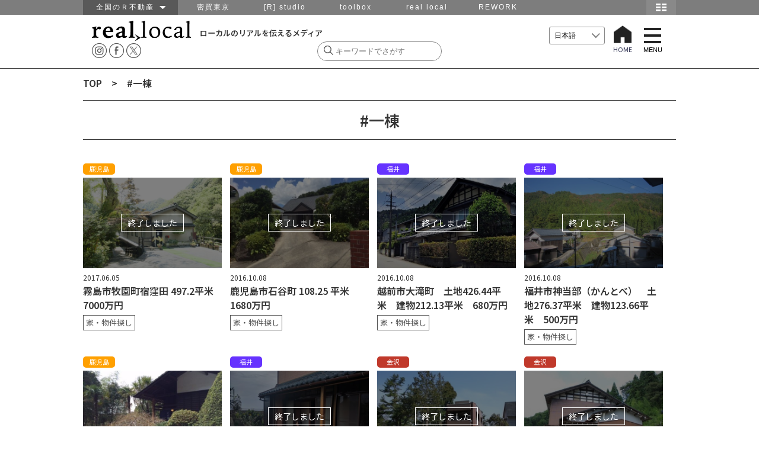

--- FILE ---
content_type: text/html; charset=UTF-8
request_url: https://www.reallocal.jp/tag/%E4%B8%80%E6%A3%9F
body_size: 10217
content:

<!DOCTYPE html>
<html lang="ja">
<!--[if lt IE 7]> <html class="ie6 ie ja" lang="lang="ja""> <![endif]-->
<!--[if IE 7]>    <html class="ie7 ie ja" lang="lang="ja""> <![endif]-->
<!--[if IE 8]>    <html class="ie8 ie ja" lang="lang="ja""> <![endif]-->
<!--[if IE 9]>    <html class="ie9 ie ja" lang="lang="ja""> <![endif]-->
<!--[if gt IE 9]><html lang="lang="ja" "class="ja"><![endif]-->
<head prefix="og: http://ogp.me/ns# fb: http://ogp.me/ns/fb#  article: http://ogp.me/ns/article#">
  
  <!-- Google Tag Manager -->
  <script>(function(w,d,s,l,i){w[l]=w[l]||[];w[l].push({'gtm.start':
  new Date().getTime(),event:'gtm.js'});var f=d.getElementsByTagName(s)[0],
  j=d.createElement(s),dl=l!='dataLayer'?'&l='+l:'';j.async=true;j.src=
  'https://www.googletagmanager.com/gtm.js?id='+i+dl;f.parentNode.insertBefore(j,f);
  })(window,document,'script','dataLayer','GTM-P9VTJDJ');</script>
  <!-- End Google Tag Manager -->
  
<meta http-equiv="Content-Type" content="text/html; charset=UTF-8" />
<meta name="viewport" content="width=device-width,initial-scale=1.0,minimum-scale=1.0,user-scalable=yes">
<meta name="keywords" content="仕事,移住,田舎,地域,求人,転職,採用,Uターン,Iターン,ものづくり,R不動産,山形,南八ヶ岳,湘南,金沢,福井,篠山,神戸,北九州,福岡,鹿児島,大阪,不動産" />
<meta name="description" content="新しい視点でローカルを発見し、紹介していくサイト。地域でユニークな活動をしている人や、地域の求人、拠点となっている場所やイベント、宿の情報など。移住候補地を探すときにも。" />

<!-- OGP -->
<meta property="og:title" content="">
<meta property="og:type" content="website">
<meta property="og:url" content="https://www.reallocal.jp/tag/%E4%B8%80%E6%A3%9F">
<meta property="og:site_name" content="reallocal｜移住やローカルまちづくりに興味がある人のためのサイト">
<meta property="og:locale" content="ja_JP" />
<meta property="og:description" content="新しい視点でローカルを発見し、紹介していくサイト。地域でユニークな活動をしている人や、地域の求人、拠点となっている場所やイベント、宿の情報など。移住候補地を探すときにも。" />
<meta property="fb:reallocal_id" content="335284919986276" />

<!-- twitter -->
<meta name="twitter:card" content="summary_large_image">
<meta name="twitter:site" content="@reallocal_jp" />
<meta name="twitter:creator" content="@reallocal_jp">
<meta name="twitter:image" content="https://s3-ap-northeast-1.amazonaws.com/reallocalglobal/uploads/2017/06/0014189-520x390.jpg" />
<meta name="twitter:title" content="霧島市牧園町宿窪田 497.2平米 7000万円">

<meta name="twitter:description" content="バス停「山の湯下」停歩1分" />

<!--Search Console 2017.11.16 ADD -->
<meta name="google-site-verification" content="GW2XdoqJThSCMssNzQhAxOBwzQYbhayopbxm5YypMzw" />

<!--Search Console 2021.2.12 ADD -->
<meta name="google-site-verification" content="uMWK078jiuqVFNpHShiSicBgMJBdKC-YeTSGWzkY2ZI" />

<!-- Facebook Pixel Code 2017.11.16 ADD-->
<script>
  !function(f,b,e,v,n,t,s)
  {if(f.fbq)return;n=f.fbq=function(){n.callMethod?
  n.callMethod.apply(n,arguments):n.queue.push(arguments)};
  if(!f._fbq)f._fbq=n;n.push=n;n.loaded=!0;n.version='2.0';
  n.queue=[];t=b.createElement(e);t.async=!0;
  t.src=v;s=b.getElementsByTagName(e)[0];
  s.parentNode.insertBefore(t,s)}(window, document,'script',
  'https://connect.facebook.net/en_US/fbevents.js');
  fbq('init', '1837517003160279');
  fbq('track', 'PageView');
</script>
<noscript><img height="1" width="1" style="display:none"
  src="https://www.facebook.com/tr?id=1837517003160279&ev=PageView&noscript=1"
/></noscript>
<!-- End Facebook Pixel Code -->




<!-- /OGP -->
<title>real local 一棟 Archives - reallocal｜移住やローカルまちづくりに興味がある人のためのサイト</title>

<link rel="shortcut icon" href="https://www.reallocal.jp/app/wp-content/uploads/favicon.ico">

<!--<link rel="stylesheet" href="//www.reallocal.jp/app/wp-content/themes/reallocal2018/css/drawer.min.css">-->
<link rel="stylesheet" href="//www.reallocal.jp/app/wp-content/themes/reallocal2020/css/drawer.css">
<link rel="stylesheet" href="//www.reallocal.jp/app/wp-content/themes/reallocal2020/css/global-navi.css">
<link rel="stylesheet" href="//www.reallocal.jp/app/wp-content/themes/reallocal2020/css/print.css" media="print">
<link rel="stylesheet" href="//www.reallocal.jp/app/wp-content/themes/reallocal2020/css/slick.css" />
<link rel="stylesheet" href="//www.reallocal.jp/app/wp-content/themes/reallocal2020/css/slick-theme.css" />

<!--font 2024-->
<link rel="stylesheet" href="https://cdn.jsdelivr.net/npm/yakuhanjp@4.0.1/dist/css/yakuhanjp.css">
<link rel="preconnect" href="https://fonts.googleapis.com">
<link rel="preconnect" href="https://fonts.gstatic.com" crossorigin>
<link href="https://fonts.googleapis.com/css2?family=Noto+Sans+JP:wght@100..900&display=swap" rel="stylesheet">

<!-- jquery & iscroll & dropdown -->
<script src="https://ajax.googleapis.com/ajax/libs/jquery/1.11.3/jquery.min.js"></script>
<script src="https://ajax.googleapis.com/ajax/libs/jquery/2.1.3/jquery.min.js"></script>

<script type="text/javascript" src="https://www.reallocal.jp/app/wp-content/themes/reallocal2018/js/rl.js?2020041001"></script>

<!--<script type="text/javascript" src="https://cdnjs.cloudflare.com/ajax/libs/iScroll/5.1.1/iscroll-min.js"></script>-->
<script type="text/javascript" src="//www.reallocal.jp/app/wp-content/themes/reallocal2020/js/drawer.min.js"></script>
<script type="text/javascript" src="//www.reallocal.jp/app/wp-content/themes/reallocal2020/js/iscroll.js"></script>

<!--[if lt IE 9]>
<script src="//www.reallocal.jp/app/wp-content/themes/reallocal2018/js/html5shiv.js"></script>
<script src="//www.reallocal.jp/app/wp-content/themes/reallocal2018/js/respond.src.js"></script>
<![endif]-->

<!--[if lt IE 8]>
<script src="//ajax.googleapis.com/ajax/libs/jquery/1.9.1/jquery.min.js"></script>
<script src="//www.reallocal.jp/app/wp-content/themes/reallocal2018/js/selectivizr.js"></script>
<script src="//www.reallocal.jp/app/wp-content/themes/reallocal2018/js/jquery.transform.js"></script>
<script src="//www.reallocal.jp/app/wp-content/themes/reallocal2018/js/ie-transform.js"></script>
<![endif]-->

<script type="text/javascript">
  (function(i,s,o,g,r,a,m){i['GoogleAnalyticsObject']=r;i[r]=i[r]||function(){
  (i[r].q=i[r].q||[]).push(arguments)},i[r].l=1*new Date();a=s.createElement(o),
  m=s.getElementsByTagName(o)[0];a.async=1;a.src=g;m.parentNode.insertBefore(a,m)
  })(window,document,'script','//www.google-analytics.com/analytics.js','ga');

  ga('create', 'UA-53737628-1', 'auto');
  ga('require', 'linkid', 'linkid.js');
  ga('send', 'pageview');
</script>

<!-- Global site tag (gtag.js) - Google Analytics -->
<script async src="https://www.googletagmanager.com/gtag/js?id=G-PBHMM4SLSE"></script>
<script>
  window.dataLayer = window.dataLayer || [];
  function gtag(){dataLayer.push(arguments);}
  gtag('js', new Date());

  gtag('config', 'G-PBHMM4SLSE');
</script>


	<!-- This site is optimized with the Yoast SEO plugin v15.7 - https://yoast.com/wordpress/plugins/seo/ -->
	<meta name="robots" content="index, follow, max-snippet:-1, max-image-preview:large, max-video-preview:-1" />
	<link rel="canonical" href="https://www.reallocal.jp/tag/一棟" />
	<meta property="og:locale" content="ja_JP" />
	<meta property="og:type" content="article" />
	<meta property="og:title" content="一棟 Archives - reallocal｜移住やローカルまちづくりに興味がある人のためのサイト" />
	<meta property="og:url" content="https://www.reallocal.jp/tag/一棟" />
	<meta property="og:site_name" content="reallocal｜移住やローカルまちづくりに興味がある人のためのサイト" />
	<meta name="twitter:card" content="summary_large_image" />
	<meta name="twitter:site" content="@reallocal_jp" />
	<script type="application/ld+json" class="yoast-schema-graph">{"@context":"https://schema.org","@graph":[{"@type":"Organization","@id":"https://www.reallocal.jp/#organization","name":"real local","url":"https://www.reallocal.jp/","sameAs":["https://www.facebook.com/R.reallocal","https://www.instagram.com/real_local/","https://twitter.com/reallocal_jp"],"logo":{"@type":"ImageObject","@id":"https://www.reallocal.jp/#logo","inLanguage":"ja","url":"https://s3-ap-northeast-1.amazonaws.com/reallocalglobal/uploads/2025/08/08201604/reallocal_logo380.jpg","width":380,"height":380,"caption":"real local"},"image":{"@id":"https://www.reallocal.jp/#logo"}},{"@type":"WebSite","@id":"https://www.reallocal.jp/#website","url":"https://www.reallocal.jp/","name":"reallocal\uff5c\u79fb\u4f4f\u3084\u30ed\u30fc\u30ab\u30eb\u307e\u3061\u3065\u304f\u308a\u306b\u8208\u5473\u304c\u3042\u308b\u4eba\u306e\u305f\u3081\u306e\u30b5\u30a4\u30c8","description":"\u30ed\u30fc\u30ab\u30eb\u306e\u30ea\u30a2\u30eb\u3092\u4f1d\u3048\u308b\u30e1\u30c7\u30a3\u30a2","publisher":{"@id":"https://www.reallocal.jp/#organization"},"potentialAction":[{"@type":"SearchAction","target":"https://www.reallocal.jp/?s={search_term_string}","query-input":"required name=search_term_string"}],"inLanguage":"ja"},{"@type":"CollectionPage","@id":"https://www.reallocal.jp/tag/%e4%b8%80%e6%a3%9f#webpage","url":"https://www.reallocal.jp/tag/%e4%b8%80%e6%a3%9f","name":"\u4e00\u68df Archives - reallocal\uff5c\u79fb\u4f4f\u3084\u30ed\u30fc\u30ab\u30eb\u307e\u3061\u3065\u304f\u308a\u306b\u8208\u5473\u304c\u3042\u308b\u4eba\u306e\u305f\u3081\u306e\u30b5\u30a4\u30c8","isPartOf":{"@id":"https://www.reallocal.jp/#website"},"breadcrumb":{"@id":"https://www.reallocal.jp/tag/%e4%b8%80%e6%a3%9f#breadcrumb"},"inLanguage":"ja","potentialAction":[{"@type":"ReadAction","target":["https://www.reallocal.jp/tag/%e4%b8%80%e6%a3%9f"]}]},{"@type":"BreadcrumbList","@id":"https://www.reallocal.jp/tag/%e4%b8%80%e6%a3%9f#breadcrumb","itemListElement":[{"@type":"ListItem","position":1,"item":{"@type":"WebPage","@id":"https://www.reallocal.jp/","url":"https://www.reallocal.jp/","name":"TOP"}},{"@type":"ListItem","position":2,"item":{"@type":"WebPage","@id":"https://www.reallocal.jp/tag/%e4%b8%80%e6%a3%9f","url":"https://www.reallocal.jp/tag/%e4%b8%80%e6%a3%9f","name":"\u4e00\u68df"}}]}]}</script>
	<!-- / Yoast SEO plugin. -->


<link rel='dns-prefetch' href='//s.w.org' />
<link rel="alternate" type="application/rss+xml" title="reallocal｜移住やローカルまちづくりに興味がある人のためのサイト &raquo; 一棟 タグのフィード" href="https://www.reallocal.jp/tag/%e4%b8%80%e6%a3%9f/feed" />
		<script type="text/javascript">
			window._wpemojiSettings = {"baseUrl":"https:\/\/s.w.org\/images\/core\/emoji\/13.0.0\/72x72\/","ext":".png","svgUrl":"https:\/\/s.w.org\/images\/core\/emoji\/13.0.0\/svg\/","svgExt":".svg","source":{"concatemoji":"https:\/\/www.reallocal.jp\/app\/wp-includes\/js\/wp-emoji-release.min.js?ver=5.5"}};
			!function(e,a,t){var r,n,o,i,p=a.createElement("canvas"),s=p.getContext&&p.getContext("2d");function c(e,t){var a=String.fromCharCode;s.clearRect(0,0,p.width,p.height),s.fillText(a.apply(this,e),0,0);var r=p.toDataURL();return s.clearRect(0,0,p.width,p.height),s.fillText(a.apply(this,t),0,0),r===p.toDataURL()}function l(e){if(!s||!s.fillText)return!1;switch(s.textBaseline="top",s.font="600 32px Arial",e){case"flag":return!c([127987,65039,8205,9895,65039],[127987,65039,8203,9895,65039])&&(!c([55356,56826,55356,56819],[55356,56826,8203,55356,56819])&&!c([55356,57332,56128,56423,56128,56418,56128,56421,56128,56430,56128,56423,56128,56447],[55356,57332,8203,56128,56423,8203,56128,56418,8203,56128,56421,8203,56128,56430,8203,56128,56423,8203,56128,56447]));case"emoji":return!c([55357,56424,8205,55356,57212],[55357,56424,8203,55356,57212])}return!1}function d(e){var t=a.createElement("script");t.src=e,t.defer=t.type="text/javascript",a.getElementsByTagName("head")[0].appendChild(t)}for(i=Array("flag","emoji"),t.supports={everything:!0,everythingExceptFlag:!0},o=0;o<i.length;o++)t.supports[i[o]]=l(i[o]),t.supports.everything=t.supports.everything&&t.supports[i[o]],"flag"!==i[o]&&(t.supports.everythingExceptFlag=t.supports.everythingExceptFlag&&t.supports[i[o]]);t.supports.everythingExceptFlag=t.supports.everythingExceptFlag&&!t.supports.flag,t.DOMReady=!1,t.readyCallback=function(){t.DOMReady=!0},t.supports.everything||(n=function(){t.readyCallback()},a.addEventListener?(a.addEventListener("DOMContentLoaded",n,!1),e.addEventListener("load",n,!1)):(e.attachEvent("onload",n),a.attachEvent("onreadystatechange",function(){"complete"===a.readyState&&t.readyCallback()})),(r=t.source||{}).concatemoji?d(r.concatemoji):r.wpemoji&&r.twemoji&&(d(r.twemoji),d(r.wpemoji)))}(window,document,window._wpemojiSettings);
		</script>
		<style type="text/css">
img.wp-smiley,
img.emoji {
	display: inline !important;
	border: none !important;
	box-shadow: none !important;
	height: 1em !important;
	width: 1em !important;
	margin: 0 .07em !important;
	vertical-align: -0.1em !important;
	background: none !important;
	padding: 0 !important;
}
</style>
	<link rel='stylesheet' id='wp-block-library-css'  href='https://www.reallocal.jp/app/wp-includes/css/dist/block-library/style.min.css?ver=5.5' type='text/css' media='all' />
<link rel='stylesheet' id='sm-style-css'  href='https://www.reallocal.jp/app/wp-content/plugins/wp-show-more/wpsm-style.css?ver=5.5' type='text/css' media='all' />
<link rel='stylesheet' id='my-style-css'  href='https://www.reallocal.jp/app/wp-content/themes/reallocal2020/style.css?ver=1765345049' type='text/css' media='all' />
<script type='text/javascript' src='https://www.reallocal.jp/app/wp-content/themes/reallocal2020/js/setAreaEmail.js?ver=1.0' id='setAreaEmail-js'></script>
<script type="text/javascript">
	window._wp_rp_static_base_url = 'https://wprp.zemanta.com/static/';
	window._wp_rp_wp_ajax_url = "https://www.reallocal.jp/app/wp-admin/admin-ajax.php";
	window._wp_rp_plugin_version = '3.6';
	window._wp_rp_post_id = '35264';
	window._wp_rp_num_rel_posts = '4';
	window._wp_rp_thumbnails = true;
	window._wp_rp_post_title = '%E9%9C%A7%E5%B3%B6%E5%B8%82%E7%89%A7%E5%9C%92%E7%94%BA%E5%AE%BF%E7%AA%AA%E7%94%B0+497.2%E5%B9%B3%E7%B1%B3+7000%E4%B8%87%E5%86%86';
	window._wp_rp_post_tags = ['%E9%9C%B2%E5%A4%A9%E9%A2%A8%E5%91%82', '%E7%89%A9%E4%BB%B6', '%E6%B8%A9%E6%B3%89', '%E7%B7%91', '%E6%97%85%E9%A4%A8', '%E9%9C%A7%E5%B3%B6%E5%B8%82', '%E6%B8%93%E8%B0%B7', '%E7%9C%BA%E6%9C%9B', '%E5%A3%B2%E8%B2%B7', '%E4%B8%80%E6%A3%9F', '%E9%B9%BF%E5%85%90%E5%B3%B6', '%E7%89%A9%E4%BB%B6'];
	window._wp_rp_promoted_content = true;
</script>
<script type="text/javascript" src="https://wprp.zemanta.com/static/js/loader.js?version=3.6" async></script>
<style type="text/css">
.related_post_title {
}
ul.related_post {
}
ul.related_post li {
position: relative !important;
display: inline-block !important;
vertical-align: top !important;
zoom: 1 !important;
*display: inline !important;
width: 100% !important;
height:auto !important;
margin: 0 !important;
padding: 0 !important;
background: none !important;
}

ul.related_post li a {
}

ul.related_post li img {
    display: block !important;
    width: 100% !important;
    height: auto !important;
    max-width: 510px !important;
    margin: 0 !important;
    padding: 0 !important;
    background: none !important;
    border: none !important;
    border-radius: 0px !important;
    box-shadow:    0 0px 0px rgba(0, 0, 0, 0) !important;
}</style>
</head>	
<body class="drawer drawer--right">
  
  <!-- Google Tag Manager (noscript) -->
  <noscript><iframe src="https://www.googletagmanager.com/ns.html?id=GTM-P9VTJDJ"
  height="0" width="0" style="display:none;visibility:hidden"></iframe></noscript>
  <!-- End Google Tag Manager (noscript) -->

 <nav id="menu">
<div>
   <span><a href="https://www.reallocal.jp"> HOME </a></span>     <span class="yamagata"><a href="https://www.reallocal.jp/yamagata">山形</a></span>
        <span class="koriyama"><a href="https://www.reallocal.jp/koriyama">郡山</a></span>
        <span class="shonan"><a href="https://www.reallocal.jp/shonan">湘南</a></span>
        <span class="minamiyatsugatake"><a href="https://www.reallocal.jp/minamiyatsugatake">南八ヶ岳</a></span>
        <span class="kanazawa"><a href="https://www.reallocal.jp/kanazawa">金沢</a></span>
        <span class="fukui"><a href="https://www.reallocal.jp/fukui">福井</a></span>
        <span class="nagoya"><a href="https://www.reallocal.jp/nagoya">名古屋</a></span>
        <span class="osaka"><a href="https://www.reallocal.jp/osaka">大阪</a></span>
        <span class="kobe"><a href="https://www.reallocal.jp/kobe">神戸</a></span>
        <span class="kitakyusyu"><a href="https://www.reallocal.jp/kitakyusyu">北九州</a></span>
        <span class="fukuoka"><a href="https://www.reallocal.jp/fukuoka">福岡</a></span>
        <span class="kagoshima"><a href="https://www.reallocal.jp/kagoshima">鹿児島</a></span>
        <span class="other"><a href="https://www.reallocal.jp/other">その他</a></span>
    </div>
<p class="close"></p>
</nav>

<!--グローバルヘッダー-->
<div id="group_header">
<div id="global_header">
<div id="global_navi">
<ul class="global_group">
	<li class="global_zenkoku"><a href="javascript:void(0)">全国のＲ不動産　<img src="/app/wp-content/themes/reallocal2016/img/groupnav/allow.png" width="10" height="5" alt="全国のＲ不動産"/></a>
	 <ul class="global_zenkoku_sub">
	  <li><a href="https://www.realtokyoestate.co.jp/?r=g_local">東京Ｒ不動産</a></li>
	  <li><a href="http://www.realyamagataestate.jp?r=g_local">山形Ｒ不動産</a></li>
	  <li><a href="http://www.realbosoestate.jp?r=g_local">房総Ｒ不動産</a></li>
	  <li><a href="https://www.realkamakuraestate.jp?r=g_local">鎌倉Ｒ不動産</a></li>
	  <li><a href="http://www.realkanazawaestate.jp/?r=g_local">金沢Ｒ不動産</a></li>
	  <li><a href="https://www.realkyotoestate.jp/?r=g_local">京都Ｒ不動産</a></li>
	  <li><a href="http://www.realosakaestate.jp/?r=g_local">大阪Ｒ不動産</a></li>
	  <li><a href="http://www.realkobeestate.jp/?r=g_local">神戸Ｒ不動産</a></li>
	  <li><a href="http://www.realfukuokaestate.jp/?r=g_local">福岡Ｒ不動産</a></li>
	  <li><a href="http://www.realkagoshimaestate.jp/?r=g_local">鹿児島Ｒ不動産</a></li>
	  <li class="global_zenkoku_danchi"><a href="http://www.realdanchiestate.jp?r=g_local">団地Ｒ不動産</a></li>
	  <li class="global_zenkoku_public"><a href="http://www.realpublicestate.jp?r=g_local">公共Ｒ不動産</a></li>
	 </ul>
	</li>
	<li class="global_group_site" id="mitsubai"><a href="http://www.mitsubai.com/tokyo/?r=g_local">密買東京</a></li>
    <li class="global_group_site"><a href="http://www.rstudio.co.jp/?r=g_local">[R] studio</a></li>
    <li class="global_group_site"><a href="http://www.r-toolbox.jp/?r=g_local">toolbox</a></li>
    <li class="global_group_site"><a href="https://reallocal.jp/?r=g_local">real local</a></li>
    <li class="global_group_site"><a href="https://www.rework.co.jp/?r=g_local">REWORK</a></li>
</ul>

<div id="global_map-button">
<img src="/app/wp-content/themes/reallocal2016/img/groupnav/map_icon.png" width="50" height="25" onMouseOver="this.src='/app/wp-content/themes/reallocal2016/img/groupnav/map_icon_on.png'" onMouseOut="this.src='/app/wp-content/themes/reallocal2016/img/groupnav/map_icon.png'" alt="地図" />

<br style="clear:both;" />

         
<div id="global_r-map">
       <div class="global_close"><a href="javascript:void(0)"><img src="/app/wp-content/themes/reallocal2016/img/groupnav/close_mini.png" width="17" height="17" alt="閉じる"/></a></div>
       
<div class="global_groupsite-box">
       
<div class="global_r-site-title">
<p class="global_r-site"><img src="/app/wp-content/themes/reallocal2016/img/groupnav/zenkoku-r.png" width="195" height="25" alt="全国のＲ不動産"/></p>
<p class="global_r-site-text">R不動産、全国に展開中です。</p>
</div>
<br style="clear:both;" />

<div class="global_map">
<div class="global_map-left">
<ul>
<li class="global_map_site global_map_yamagata"><a href="http://www.realyamagataestate.jp/?r=g_local">山形R不動産</a></li>
<li class="global_map_site global_map_kanazawa"><a href="http://www.realkanazawaestate.jp/?r=g_local">金沢R不動産</a></li>
<li class="global_map_site global_map_osaka"><a href="http://www.realosakaestate.jp/?r=g_local">大阪R不動産</a></li>
<li class="global_map_site global_map_kobe"><a href="http://www.realkobeestate.jp/?r=g_local">神戸R不動産</a></li>
<li class="global_map_site global_map_fukuoka"><a href="http://www.realfukuokaestate.jp/?r=g_local">福岡R不動産</a></li>
<li class="global_map_site global_map_kagoshima"><a href="http://www.realkagoshimaestate.jp/?r=g_local">鹿児島R不動産</a></li>
</ul>
</div>

<div class="global_map-right">
<ul>
<li class="global_map_site global_map_tokyo"><a href="http://www.realtokyoestate.co.jp/?r=g_local">東京R不動産</a></li>
<li class="global_map_site global_map_boso"><a href="http://www.realbosoestate.jp/?r=g_local">房総R不動産</a></li>
<li class="global_map_site global_map_kamakura"><a href="https://www.realkamakuraestate.jp?r=g_local">鎌倉R不動産</a></li>
<li class="global_map_site global_map_kyoto"><a href="https://www.realkyotoestate.jp/?r=g_local">京都R不動産</a></li>
<li class="global_map_site global_map_danchi"><a href="http://www.realdanchiestate.jp/?r=g_local">団地R不動産</a></li>
<li class="global_map_site global_map_public"><a href="http://www.realpublicestate.jp/?r=g_local">公共R不動産</a></li>
</ul>
</div>
</div>

<br style="clear:both;" />
       

<div class="global_othersite-title">
<p class="global_othersite"><img src="/app/wp-content/themes/reallocal2016/img/groupnav/othersite.png" width="195" height="25" alt="不動産以外のサービス"/></p>
<p class="global_othersite-text">不動産以外でも、いろいろやってます。</p>
</div>
<br style="clear:both;" />


<div class="global_othersite-box">
<ul>
<li class="global_map_othersite global_map_mitsubai"><a href="http://www.mitsubai.com/tokyo/?r=g_local">密買東京</a></li>
<li class="global_map_othersite global_map_rstudio"><a href="http://www.rstudio.co.jp/?r=g_local">[R] studio</a></li>
<li class="global_map_othersite global_map_toolbox"><a href="http://www.r-toolbox.jp/?r=g_local">toolbox</a></li>
<li class="global_map_othersite global_map_reallocal"><a href="https://reallocal.jp/?r=g_local">real local</a></li>
<li class="global_map_othersite global_map_rework"><a href="https://www.rework.co.jp/?r=g_local">REWORK</a></li>
</ul>
</div>
<br style="clear:both;" />


</div>
<div class="global_close"><a href="javascript:void(0)"><img src="/app/wp-content/themes/reallocal2016/img/groupnav/close.png" width="57" height="17" alt="閉じる"/></a></div>
  </div><!--r-map終了-->
</div><!--map-button終了-->

 <br style="clear:both;" />         
        </div><!--global_navi終了-->
</div><!--global_header終了-->	
</div>
<!--グローバルヘッダー終了-->

<div id="wrapper">

<!--固定メニュー-->
<div id="single_menu">
	<div id="single_menu_inner">	

<!--home button -->
<div id="home" class="mb">
	<a href="https://www.reallocal.jp"><img src="https://www.reallocal.jp/app/wp-content/themes/reallocal2020/img/home.png" alt="HOME" width="30" height="30" /></a>
</div>

<!--logo-->	
<div id="single_logo_area">
<div id="logo_tagline">

<!-- 神戸 -->
<div class="single_logo"><a href="https://www.reallocal.jp"><img src="https://www.reallocal.jp/app/wp-content/themes/reallocal2020/img/reallocal_logo.png" alt="reallocal" /></a></div>

<div id="tagline">ローカルのリアルを伝えるメディア</div>
</div><!-- logo_tagline -->

<div id="sns" class="clearfix sns_pc">
	   <ul class="drawer-menu">
		<li class="drawer-menu-item"><a href="https://www.instagram.com/real_local/" target="_blank"><img src="https://www.reallocal.jp/app/wp-content/themes/reallocal2020/img/icon-insta.png" alt="instagram" width="25" height="25"/></a></li>
		<li class="drawer-menu-item"><a href="https://www.facebook.com/R.reallocal" target="_blank"><img src="https://www.reallocal.jp/app/wp-content/themes/reallocal2020/img/icon-facebook.png" alt="Facebook" width="25" height="25"/></a></li>
		<li class="drawer-menu-item"><a href="https://x.com/reallocal_jp" target="_blank"><img src="https://www.reallocal.jp/app/wp-content/themes/reallocal2020/img/icon-x.png" alt="X" width="25" height="25"/></a></li>
	   </ul>
</div><!--sns end -->

</div><!-- single_logo_area end -->

<div id="search_area">

<div id="sns" class="clearfix sns_mb">
	   <ul class="drawer-menu">
		<li class="drawer-menu-item"><a href="https://www.instagram.com/real_local/" target="_blank"><img src="https://www.reallocal.jp/app/wp-content/themes/reallocal2020/img/icon-insta.png" alt="instagram" width="35" height="35"/></a></li>
		<li class="drawer-menu-item"><a href="https://www.facebook.com/R.reallocal" target="_blank"><img src="https://www.reallocal.jp/app/wp-content/themes/reallocal2020/img/icon-facebook.png" alt="Facebook" width="35" height="35"/></a></li>
		<li class="drawer-menu-item"><a href="https://x.com/reallocal_jp" target="_blank"><img src="https://www.reallocal.jp/app/wp-content/themes/reallocal2020/img/icon-x.png" alt="X" width="35" height="35"/></a></li>
	   </ul>
</div><!-- sns end --> 

<div class="search">
<form role="search" method="get" id="searchform" action="https://www.reallocal.jp/">
  <div>
    <input type="text" placeholder="キーワードでさがす" value="" name="s" id="s" />
    <input type="submit" id="searchsubmit" value="Search" />
  </div>
</form></div>
</div><!-- search_area end -->


<!-- home & menu -->
<div class="language">
	<div class="select-wrapper">
	<div class="gtranslate_wrapper" id="gt-wrapper-42984918"></div>	<span class="arrow"></span>
	</div>
</div>

<div id="button">
<div id="pc_home_button">
<div class="pc_home_button_i"><a href="https://www.reallocal.jp"><img src="https://www.reallocal.jp/app/wp-content/themes/reallocal2020/img/home.png" alt="HOME" width="30" height="30" /></a></div>
<div class="pc_home_button_t">HOME</div>
</div>

<div id="local_m_hb">
 <button type="button" class="drawer-toggle drawer-hamburger">
      <span class="sr-only">toggle navigation</span>
      <span class="drawer-hamburger-icon"></span>
      <div class="drawer-hamburger-menu">MENU</div>
</button>
</div><!-- local_m_hb end -->
</div><!--button end-->


  <div class="drawer-main drawer-default">
    <nav class="drawer-nav" role="navigation">
    
<div class="nav_inner">       
	    
<div class="header_menu">
	
<div class="drawer-local">
<ul>
<li class="drawer-menu-item column" style="width: 100%; font-size:1.1rem;"><a href="https://www.reallocal.jp/">»TOPにもどる</a></li> 
<li class="drawer-menu-item"><a href="https://www.reallocal.jp/about">real localとは？</a></li>
<li class="drawer-menu-item"><a href="https://www.reallocal.jp/ad">情報の掲載</a></li>
<li class="drawer-menu-item"><a href="https://www.reallocal.jp/contact">お問い合わせ</a></li>
</ul>
</div><!-- drawer-local end -->

<div class="drawer-local">	
	<div class="drawer-title" style="font-size:1.1rem;">地域をえらぶ</div>
	  <ul class="drawer-local">
	  <li class="yamagata"><a href="/yamagata">山形</a></li>
	  <li class="koriyama"><a href="/koriyama">郡山</a></li>
	  <li class="shonan"><a href="/shonan">湘南</a></li>
	  <li class="minamiyatsugatake"><a href="/minamiyatsugatake">南八ヶ岳</a></li>
	  <li class="kanazawa"><a href="/kanazawa">金沢</a></li>
	  <li class="fukui"><a href="/fukui">福井</a></li>
	  <li class="nagoya"><a href="/nagoya">名古屋</a></li>
	  <li class="osaka"><a href="/osaka">大阪</a></li>
	  <li class="kobe"><a href="/kobe">神戸</a></li>
	  <li class="kitakyusyu"><a href="/kitakyusyu">北九州</a></li>
	  <li class="fukuoka"><a href="/fukuoka">福岡</a></li>
	  <li class="kagoshima"><a href="/kagoshima">鹿児島</a></li>
	  <li class="other"><a href="/other">その他</a></li>
	  </ul>
</div><!-- drawer-local end -->

<div class="drawer-local">
	<ul>
		<li class="drawer-menu-item column" style="width: 100%; font-size:1.1rem;"><a href="https://www.reallocal.jp/special">»Columnをよむ</a></li>
		<li class="drawer-menu-item"><a href="https://www.reallocal.jp/special/special_information">お知らせ</a></li>
		<li class="drawer-menu-item"><a href="https://www.reallocal.jp/special/special_blog">Blog</a></li>
	</ul>
</div><!-- drawer-local end -->

<div class="drawer-local"style="font-size:.8rem;">
		<div class="drawer-title" style="font-size:1.1rem;">物件をさがす</div>
		<ul class="drawer-local-realestate">
	  <li><a href="/yamagata/realestate-yamagata">山形</a></li>
	  <li><a href="/koriyama/realestate-koriyama">郡山</a></li>
	  <li><a href="/shonan/realestate-shonan">湘南</a></li>
	  <li><a href="/minamiyatsugatake/realestate-minamiyatsugatake">南八ヶ岳</a></li>
	 <li><a href="/kanazawa/realestate-kanazawa">金沢</a></li>
	  <li><a href="/fukui/realestate-fukui">福井</a></li>
	  <li><a href="/nagoya/realestate-nagoya">名古屋</a></li>
	  <li><a href="/osaka/realestate-osaka">大阪</a></li>
	  <li><a href="/kobe/realestate-kobe">神戸</a></li>
	  <li><a href="/kitakyusyu/realestate-kitakyusyu">北九州</a></li>
	  <li><a href="/fukuoka/realestate-fukuoka">福岡</a></li>
	  <li><a href="/kagoshima/realestate-kagoshima">鹿児島</a></li>
	  <li><a href="/other/realestate-other">その他</a></li>
		</ul>	
</div><!-- drawer-local end -->

<div class="drawer-local after" style="font-size:.8rem;">	
	<div class="drawer-title">グループサイト</div>
<ul>
	<li class="drawer-menu-item"><a href="https://www.realtokyoestate.co.jp/?r=g_local">東京Ｒ不動産</a></li>
	  <li class="drawer-menu-item"><a href="http://www.realyamagataestate.jp?r=g_local">山形Ｒ不動産</a></li>
	  <li class="drawer-menu-item"><a href="http://www.realbosoestate.jp?r=g_local">房総Ｒ不動産</a></li>
	  <li class="drawer-menu-item"><a href="https://www.realkamakuraestate.jp?r=g_local">鎌倉Ｒ不動産</a></li>
	  <li class="drawer-menu-item"><a href="https://www.realkanazawaestate.jp/?r=g_local">金沢Ｒ不動産</a></li>
	  <li class="drawer-menu-item"><a href="https://www.realkyotoestate.jp/?r=g_local">京都Ｒ不動産</a></li>
	  <li class="drawer-menu-item"><a href="https://www.realosakaestate.jp/?r=g_local">大阪Ｒ不動産</a></li>
	  <li class="drawer-menu-item"><a href="https://www.realkobeestate.jp/?r=g_local">神戸Ｒ不動産</a></li>
	  <li class="drawer-menu-item"><a href="https://www.realfukuokaestate.jp/?r=g_local">福岡Ｒ不動産</a></li>
	  <li class="drawer-menu-item"><a href="http://www.realkagoshimaestate.jp/?r=g_local">鹿児島Ｒ不動産</a></li>
	<li class="drawer-menu-item"><a href="http://www.r-toolbox.jp/?r=g_local">toolbox</a></li>
	<li class="drawer-menu-item"><a href="http://www.realpublicestate.jp?r=g_local">公共Ｒ不動産</a></li>
	  <li class="drawer-menu-item"><a href="http://www.realdanchiestate.jp?r=g_local">団地Ｒ不動産</a></li>
	  <li class="drawer-menu-item"><a href="http://www.mitsubai.com/tokyo/?r=g_local">密買東京</a></li>
	  <li class="drawer-menu-item"><a href="http://www.rstudio.co.jp/?r=g_local">[R] studio</a></li>
	  <li class="drawer-menu-item"><a href="https://www.rework.co.jp/?r=g_local">REWORK</a></li>
</ul>	
	</div>	<!-- drawer-local end -->
		
	
</div><!-- header_menu end -->

</div><!-- nav_inner end --> 
     
    </nav> 
  </div><!--drawer-main drawer-default終了-->
  
  </div><!--single_menu_inner end-->
</div><!--single_menu終了-->	
<!--コンテンツメイン-->
<div id="main">

<div id="main-inner">
<!--記事コンテンツ-->

<section id="content">
<div id="c_post_box" class="clearfix">

<div id="breadcrumb">
<a href="https://www.reallocal.jp">TOP</a>　>　#一棟</div>
 
 <style type="text/css">
	.cf_main{width:100%; border-top:1px solid;border-bottom: 1px solid; margin:10px 0;} .cf_main img {width:100%;}
	.tag_read{font-size:16px;line-height: 1.61em; letter-spacing: 0.02em;}
	.tag_read a:link{border-bottom: 1px dotted;}
	.pc_cf { display: none !important; } .sp_cf { display: block !important; }
	@media only screen and (min-width: 650px){
	.pc_cf { display: block !important; } .sp_cf { display: none !important; }
	}
</style>

<h3>#一棟</h3>

<style type="text/css">
#project_profile{text-align:center;border:none; margin:20px auto; width: 98%; background-color: #f0f0f0;}
#project_profile .profile-photo img{width:160px;margin:0 auto;text-align:center;border-radius:80px;-moz-border-image: border-radius: 80px;-webkit-border-image: border-radius: 80px;}
#project_profile .profile-photo {float:none; text-align: center;padding:20px 0; margin: 0 auto; width:160px;}
#project_profile .project_profile-text {float:none ;width:90%;padding:0; margin: 20px auto; font-size:14px !important; line-height: 1.7em; text-align: left;}
p.project_profile_name{font-size:25px; font-weight: normal; text-align: center;}
@media screen and (min-width:650px){
#project_profile .profile-photo {float: left;width: 23.0125523% !important; padding:20px; }
#project_profile .project_profile-text {float: left;width: 63% !important; padding:20px; margin:0;}
p.project_profile_name{text-align: left;}

}
</style>

<div class="tag_list">

 <ul class="tag_post">

<li>
<div class="flag">	
<!--地域マーク-->

	
<div class="local_mark local_kagoshima">
鹿児島</div>
</div><!-- flag end -->

<a href="https://www.reallocal.jp/35264">
<div class="thumb">
	<div class="label_views">
		<div class="label"><span id="viewCount35264" class="viewCount" data-id="35264"></span>&nbsp;views</div>
	</div>
	
						<div class="closed">
<div class="closed_t"><span>終了しました</span></div>
</div>
										
						<img  src="https://s3-ap-northeast-1.amazonaws.com/reallocalglobal/uploads/2017/06/0014189-510x334.jpg" class="attachment-thumbnail size-thumbnail wp-post-image" alt="" loading="lazy" />
</div>
<dl>
<div class="new">						
</div>
<div class="date">2017.06.05</div>
<dt>
<div>霧島市牧園町宿窪田 497.2平米 7000万円</div>
</dt>

<dd class="summary_t">家・物件探し</dd>


</dl>
</a>
</li>

<li>
<div class="flag">	
<!--地域マーク-->

	
<div class="local_mark local_kagoshima">
鹿児島</div>
</div><!-- flag end -->

<a href="https://www.reallocal.jp/17294">
<div class="thumb">
	<div class="label_views">
		<div class="label"><span id="viewCount17294" class="viewCount" data-id="17294"></span>&nbsp;views</div>
	</div>
	
						<div class="closed">
<div class="closed_t"><span>終了しました</span></div>
</div>
										
						<img  src="https://s3-ap-northeast-1.amazonaws.com/reallocalglobal/uploads/2016/09/02_takadai_location_001-510x383-510x334.jpg" class="attachment-thumbnail size-thumbnail wp-post-image" alt="" loading="lazy" />
</div>
<dl>
<div class="new">						
</div>
<div class="date">2016.10.08</div>
<dt>
<div>鹿児島市石谷町 108.25 平米 1680万円</div>
</dt>

<dd class="summary_t">家・物件探し</dd>


</dl>
</a>
</li>

<li>
<div class="flag">	
<!--地域マーク-->

	
<div class="local_mark local_fukui">
福井</div>
</div><!-- flag end -->

<a href="https://www.reallocal.jp/19286">
<div class="thumb">
	<div class="label_views">
		<div class="label"><span id="viewCount19286" class="viewCount" data-id="19286"></span>&nbsp;views</div>
	</div>
	
						<div class="closed">
<div class="closed_t"><span>終了しました</span></div>
</div>
										
						<img  src="https://s3-ap-northeast-1.amazonaws.com/reallocalglobal/uploads/2016/10/%E5%86%99%E7%9C%9F1-510x383-510x334.jpg" class="attachment-thumbnail size-thumbnail wp-post-image" alt="" loading="lazy" />
</div>
<dl>
<div class="new">						
</div>
<div class="date">2016.10.08</div>
<dt>
<div>越前市大滝町　土地426.44平米　建物212.13平米　680万円</div>
</dt>

<dd class="summary_t">家・物件探し</dd>


</dl>
</a>
</li>

<li>
<div class="flag">	
<!--地域マーク-->

	
<div class="local_mark local_fukui">
福井</div>
</div><!-- flag end -->

<a href="https://www.reallocal.jp/19210">
<div class="thumb">
	<div class="label_views">
		<div class="label"><span id="viewCount19210" class="viewCount" data-id="19210"></span>&nbsp;views</div>
	</div>
	
						<div class="closed">
<div class="closed_t"><span>終了しました</span></div>
</div>
										
						<img  src="https://s3-ap-northeast-1.amazonaws.com/reallocalglobal/uploads/2016/10/miyama-tyoubo-510x383-510x334.jpg" class="attachment-thumbnail size-thumbnail wp-post-image" alt="" loading="lazy" />
</div>
<dl>
<div class="new">						
</div>
<div class="date">2016.10.08</div>
<dt>
<div>福井市神当部（かんとべ）　土地276.37平米　建物123.66平米　500万円</div>
</dt>

<dd class="summary_t">家・物件探し</dd>


</dl>
</a>
</li>

<li>
<div class="flag">	
<!--地域マーク-->

	
<div class="local_mark local_kagoshima">
鹿児島</div>
</div><!-- flag end -->

<a href="https://www.reallocal.jp/17300">
<div class="thumb">
	<div class="label_views">
		<div class="label"><span id="viewCount17300" class="viewCount" data-id="17300"></span>&nbsp;views</div>
	</div>
	
					
						<img  src="https://s3-ap-northeast-1.amazonaws.com/reallocalglobal/uploads/2016/09/04_bamboo-grove_001-510x383-510x334.jpg" class="attachment-thumbnail size-thumbnail wp-post-image" alt="" loading="lazy" />
</div>
<dl>
<div class="new">						
</div>
<div class="date">2016.10.08</div>
<dt>
<div>霧島市牧園町 104.19 平米 1300万円</div>
</dt>

<dd class="summary_t">家・物件探し</dd>


</dl>
</a>
</li>

<li>
<div class="flag">	
<!--地域マーク-->

	
<div class="local_mark local_fukui">
福井</div>
</div><!-- flag end -->

<a href="https://www.reallocal.jp/19259">
<div class="thumb">
	<div class="label_views">
		<div class="label"><span id="viewCount19259" class="viewCount" data-id="19259"></span>&nbsp;views</div>
	</div>
	
						<div class="closed">
<div class="closed_t"><span>終了しました</span></div>
</div>
										
						<img  src="https://s3-ap-northeast-1.amazonaws.com/reallocalglobal/uploads/2016/10/ayukawatyo_tyukozyutaku_engawa.jpg" class="attachment-thumbnail size-thumbnail wp-post-image" alt="" loading="lazy" />
</div>
<dl>
<div class="new">						
</div>
<div class="date">2016.10.08</div>
<dt>
<div>福井市鮎川町　土地273.73平米　建物170.24平米　650万円</div>
</dt>

<dd class="summary_t">家・物件探し</dd>


</dl>
</a>
</li>

<li>
<div class="flag">	
<!--地域マーク-->

	
<div class="local_mark local_kanazawa">
金沢</div>
</div><!-- flag end -->

<a href="https://www.reallocal.jp/16684">
<div class="thumb">
	<div class="label_views">
		<div class="label"><span id="viewCount16684" class="viewCount" data-id="16684"></span>&nbsp;views</div>
	</div>
	
						<div class="closed">
<div class="closed_t"><span>終了しました</span></div>
</div>
										
						<img  src="https://s3-ap-northeast-1.amazonaws.com/reallocalglobal/uploads/2016/08/IMG_1984-1-510x340-510x334.jpg" class="attachment-thumbnail size-thumbnail wp-post-image" alt="" loading="lazy" />
</div>
<dl>
<div class="new">						
</div>
<div class="date">2016.10.08</div>
<dt>
<div>金沢市小将町 196.82 平米 18万円</div>
</dt>

<dd class="summary_t">家・物件探し</dd>


</dl>
</a>
</li>

<li>
<div class="flag">	
<!--地域マーク-->

	
<div class="local_mark local_kanazawa">
金沢</div>
</div><!-- flag end -->

<a href="https://www.reallocal.jp/16715">
<div class="thumb">
	<div class="label_views">
		<div class="label"><span id="viewCount16715" class="viewCount" data-id="16715"></span>&nbsp;views</div>
	</div>
	
						<div class="closed">
<div class="closed_t"><span>終了しました</span></div>
</div>
										
						<img  src="https://s3-ap-northeast-1.amazonaws.com/reallocalglobal/uploads/2016/09/IMG_4584-1-510x340-510x334.jpg" class="attachment-thumbnail size-thumbnail wp-post-image" alt="" loading="lazy" />
</div>
<dl>
<div class="new">						
</div>
<div class="date">2016.10.08</div>
<dt>
<div>金沢市古郷町 165.3 平米 500万円</div>
</dt>

<dd class="summary_t">家・物件探し</dd>


</dl>
</a>
</li>
</ul>
</div><!-- tag_list end -->

</div><!--c_post_box終了-->

<div id="page-top_area">
<div class="page-top"><a href="#wrapper"><p>TOP</p></a></div>
</div>

</section>
</div><!--main-inner終了-->
</div><!--main終了-->

<div id="footer"><p>copyright(c)2014- reallocal.jp</p></div>
</div><!--全体終了-->

<script>
//クラウドファンディングレイアウト改修
//PC：3カラム mb：スライダー表示
//ピックアップ枠レイアウト

	$(function() {
    var w = $(window).width();
    var x = 650;
    if (w < x) {
	    //650以下　2列
        $('.tag_list ul li:even').css('margin-right','1.8%');
        $('.tag_list ul li:odd').css('margin-right','0');
    } else {
	    //650 以上
        $('.tag_list ul li:odd').css('margin-right','1%');
        $('.tag_list ul li:even').css('margin-right','1%');
        $('.tag_list ul li:nth-child(4n)').css('margin-right','0');
	     }

        // ビュー数取得
        initViewCounts();

	});

$(window).resize(function() {
	    var w = $(window).width();
    var x = 650;
    if (w < x) {
	    //650以下　2列
        $('.tag_list ul li:even').css('margin-right','1.8%');
        $('.tag_list ul li:odd').css('margin-right','0');
    } else {
	    //650 以上
        $('.tag_list ul li:odd').css('margin-right','1%');
        $('.tag_list ul li:even').css('margin-right','1%');
        $('.tag_list ul li:nth-child(4n)').css('margin-right','0');
	     }
});


</script>

<script type='text/javascript' src='https://www.reallocal.jp/app/wp-content/plugins/wp-show-more/wpsm-script.js?ver=1.0.1' id='sm-script-js'></script>
<script type='text/javascript' id='gt_widget_script_42984918-js-before'>
window.gtranslateSettings = /* document.write */ window.gtranslateSettings || {};window.gtranslateSettings['42984918'] = {"default_language":"ja","languages":["zh-CN","en","ja","ko"],"url_structure":"none","native_language_names":1,"wrapper_selector":"#gt-wrapper-42984918","select_language_label":"\u8a00\u8a9e\u3092\u9078\u629e","horizontal_position":"inline","flags_location":"\/app\/wp-content\/plugins\/gtranslate\/flags\/"};
</script><script src="https://www.reallocal.jp/app/wp-content/plugins/gtranslate/js/dropdown.js?ver=5.5" data-no-optimize="1" data-no-minify="1" data-gt-orig-url="/tag/%E4%B8%80%E6%A3%9F" data-gt-orig-domain="www.reallocal.jp" data-gt-widget-id="42984918" defer></script><!--<script type="text/javascript" src="https://cdnjs.cloudflare.com/ajax/libs/iScroll/5.1.1/iscroll-min.js"></script>-->
<!--<script type="text/javascript" src="https://www.reallocal.jp/app/wp-content/themes/reallocal2018/js/jquery.drawer.min.js"></script>-->
</body>
</html> 

--- FILE ---
content_type: text/css
request_url: https://www.reallocal.jp/app/wp-content/themes/reallocal2020/style.css?ver=1765345049
body_size: 14175
content:
/*
Theme Real: reallocal2020
*/

@charset "UTF-8";

/****************font*****************/
:root {
  --this-site-bold: 600;
}

/****************local color*****************/
.local_mark {font-size: 11px;margin: 0;width: 54px;text-align: center;border-radius: 5px ;color: #fff;float: left;font-weight: normal;}
.cat_title_bar {margin: 0;text-align: center;display: block;padding: 5px 0;width: 100%;height: 40px;color: white;z-index: 4; color: #fff; position: relative;}
.post_more_btn{margin:0 auto;width:140px; font-size:16px; text-align:center;border-radius:20px;display:block;color:#fff;padding:5px;position:relative;}
.s_cat_title_page {background-color:#839192;}

.local_special,.s_cat_title_special {background-color:#444;}
.local_yamagata,.s_cat_title_yamagata,.post_more_yamagata,.local_contact_btn_yamagata,#toppage_menu_category ul li.yamagata,#toppage_menu_top ul li.yamagata,ul.drawer-local li.yamagata  {background-color: #1F618D;}
.local_koriyama,.s_cat_title_koriyama,.post_more_koriyama,.local_contact_btn_koriyama,#toppage_menu_category ul li.koriyama,#toppage_menu_top ul li.koriyama,ul.drawer-local li.koriyama {background-color: #e65100;}
.local_shonan,.s_cat_title_shonan,.post_more_shonan,.local_contact_btn_shonan,#toppage_menu_category ul li.shonan,#toppage_menu_top ul li.shonan,ul.drawer-local li.shonan { background-color:  #2C3E50;}
.local_minamiyatsugatake,.s_cat_title_minamiyatsugatake,.post_more_minamiyatsugatake,.local_contact_btn_minamiyatsugatake,#toppage_menu_category ul li.minamiyatsugatake,#toppage_menu_top ul li.minamiyatsugatake,ul.drawer-local li.minamiyatsugatake  {background-color: #5DADE2;}
.local_kanazawa,.s_cat_title_kanazawa,.post_more_kanazawa,.local_contact_btn_kanazawa,#toppage_menu_category ul li.kanazawa,#toppage_menu_top ul li.kanazawa,ul.drawer-local li.kanazawa  {background-color:  #C0392B ;}
.local_fukui,.s_cat_title_fukui,.post_more_fukui,.local_contact_btn_fukui,#toppage_menu_category ul li.fukui,#toppage_menu_top ul li.fukui,ul.drawer-local li.fukui  {background-color:  #6633ff;}
.local_sasayama,.s_cat_title_sasayama,.post_more_sasayama,.local_contact_btn_sasayama,#toppage_menu_category ul li.sasayama,#toppage_menu_top ul li.sasayama,ul.drawer-local li.sasayama {background-color:  #43a047 ;}
.local_kobe,.s_cat_title_kobe,.post_more_kobe,.local_contact_btn_kobe,#toppage_menu_category ul li.kobe,#toppage_menu_top ul li.kobe,ul.drawer-local li.kobe  {background-color: #01579b;}
.local_kitakyusyu,.s_cat_title_kitakyusyu,.post_more_kitakyusyu,.local_contact_btn_kitakyushu,#toppage_menu_category ul li.kitakyusyu,#toppage_menu_top ul li.kitakyusyu,ul.drawer-local li.kitakyusyu  {background-color: #ffca28;}
.local_fukuoka,.s_cat_title_fukuoka,.post_more_fukuoka,.local_contact_btn_fukuoka,#toppage_menu_category ul li.fukuoka,#toppage_menu_top ul li.fukuoka,ul.drawer-local li.fukuoka  {background-color:#ee827c;} /*background-color:#239b56; 2017.3.27 DEL */
.local_kagoshima,.s_cat_title_kagoshima,.post_more_kagoshima,.local_contact_btn_kagoshima,#toppage_menu_category ul li.kagoshima,#toppage_menu_top ul li.kagoshima,ul.drawer-local li.kagoshima  {background-color: #ffa000;}
.local_nagano,.s_cat_title_nagano,.post_more_nagano,.local_contact_btn_nagano,#toppage_menu_category ul li.nagano {background-color: #0080ff;}
.local_other,.s_cat_title_other,.post_more_other,#toppage_menu_category ul li.other,#toppage_menu_top ul li.other,ul.drawer-local li.other  {background-color:#839192;}
.local_nagoya,.s_cat_title_nagoya,.post_more_nagoya,.local_contact_btn_nagoya,#toppage_menu_category ul li.nagoya,#toppage_menu_top ul li.nagoya,ul.drawer-local li.nagoya  {background-color: #663399;}
.local_osaka,.s_cat_title_osaka,.post_more_osaka,.local_contact_btn_osaka,#toppage_menu_category ul li.osaka,#toppage_menu_top ul li.osaka,ul.drawer-local li.osaka  {background-color: #CDDC39;}

.local_morimichi,.s_cat_title_morimichi,.post_more_morimichi,#toppage_menu_category ul li.morimichi {background-color: #9acd32;}
.local_nagahama,.s_cat_title_nagahama,.post_more_nagahama,#toppage_menu_category ul li.nagahama {background-color: #2874A6;}
.local_morimichi2019,.s_cat_title_morimichi2019,.post_more_morimichi2019,#toppage_menu_category ul li.morimichi2019 {background-color: #dedb39;}
.local_rebuildinglocaleconomy,.s_cat_title_rebuildinglocaleconomy,.post_more_rebuildinglocaleconomy,#toppage_menu_category ul li.rebuildinglocaleconomy {background-color: #9fd9f6;}

.grecaptcha-badge { visibility: hidden; }

.btn_mailchimp{margin:0 auto;width:300px; font-size:16px; text-align:center;border-radius:30px;display:block;color:#fff;padding:5px;position:relative;background-color: #9fd9f6;}

.btn_mailchimp a, .btn_mailchimp a:hover, .btn_mailchimp a:visited, .btn_mailchimp a:hover, .btn_mailchimp a:active {color: #fff;}
/*****************end*****************/

/*広告記事 サムネ＆記事ページ*/
.pr_label {background-color: #000; position: absolute; top: 0; right: 0; padding: 3px 11px;}
.pr_label_t {color: #fff; font-size: 12px; font-weight: bold;}	
.thumb_pr {font-size:13px; color: #555; line-height: 1.4em; margin-top: 3px;}
.text-pr_article{color: #555; font-size:13px !important; }
.text-pr_article::before{content: "PR"; background-color: #000; color: #fff; padding: 5px 11px; margin-right: 7px; font-size: 12px; font-weight: bold;}

@media screen and ( min-width: 801px ) {
.text-pr_article{font-size:14px !important; }
}

/*言語選択　2025.4*/

.language {position: absolute; top:18px; right: 120px;}
.gtranslate_wrapper select {
font-size: 12px;
line-height: 2;
border-color: #888;
box-shadow: none;
border-radius: 3px;
padding: 0 24px 0 8px;
min-height: 30px;
max-width: 25rem;
-webkit-appearance: none;
background: #fff;
background-size: 16px 16px;
cursor: pointer;
vertical-align: middle;}

.select-wrapper {
  position: relative;
  display: inline-block;
  max-width: 25rem;
}
	  
.select-wrapper .arrow {
		position: absolute;
		top: 45%;
		right: 10px;
		width: 0.5em;
		height: 0.5em;
		border: 0.1em solid currentColor;
		border-left: 0;
		border-top: 0;
		transform: translateY(-50%) rotate(45deg);
		pointer-events: none; /* 矢印がクリックを邪魔しないように */
		color: #888;
	  }
	  
@media screen and (max-width:800px){
		  .language{right: 70px;}
	  }

@media screen and (max-width:580px){
	.language{right: 5px; top:70px;}
}


/*tagline 2021.4*/
#tagline {color: #333; font-size: .7rem; text-align: center; position: absolute; left: 0; right: 0; top: 47px; font-weight: var(--this-site-bold); letter-spacing: 0;}

/*2020 リニューアル*/
#toppage_menu_category ul li{ text-align:center;border-radius:5px;display:inline-block;color:#fff;padding:5px 20px;background-color: #444;margin:0 .1em .6em 0; width: auto;min-width: 30px;}
#toppage_menu_category ul li a{color:#fff;}
#toppage_menu_category ul li a:hover,#toppage_menu_tag ul li a:hover,#toppage_menu_top ul li a,#toppage_menu_top ul li a:hover,ul.drawer-local li a:hover{opacity:inherit;}
#toppage_menu_tag {text-align: center; padding:15px 0 0 0;font-size: 12px; margin:0 auto;}
#toppage_menu_tag ul li{ text-align:center;border-radius:3px;display:inline-block;color:#666;background-color: #fff;margin:0 .1em .6em 0; width: auto;min-width: 30px; border:1px solid #666;}
#toppage_menu_tag ul li a {color:#666; border-radius:2px; display:inline-block;padding:.3em .4em; }
#toppage_menu_tag ul li a:before{content: "#";}
#toppage_menu_tag ul li a:hover{background-color: #666;color:#fff;}

#toppage_menu_top ul li,ul.drawer-local li{text-align:center;border-radius:5px; display:inline-block;color:#fff;padding:5px 20px; margin:0 .1em .6em 0; width: auto;min-width: 30px; font-weight: normal;}

#toppage_menu_top ul li a,#toppage_menu_top ul li a:hover,ul.drawer-local li a,ul.drawer-local li a:hover{color: #fff;}
.drawer-local{border-bottom: 1px solid;padding: 5px 0;}
ul.drawer-local{border: none;padding-bottom: 0;}
#local_menu.mb{display: none;}
#local_menu.pc{position: relative; left:0;}
#sns.sns_mb{display: none;}
#local_m_hb{position: absolute ;display: inline-block; right:10px; top: 24px;}
#single_menu {width:100%; background:#fff; margin:25px 0 0 0; height: 83px; position: fixed; z-index:5; color:#333555; display: block; border-bottom:solid 1px #333;}
.drawer-hamburger-menu{ width: 40px; position: relative; top:16px;/*15px;2024*/ left:-5px; font-size:11px;/*2024*/}
#home{position:absolute; top: 20px; padding: 0 15px; display: none; z-index: 8;}
#home img{position: fixed;}
ul.drawer-local-realestate{margin-bottom: 10px; font-size: .95rem;}
ul.drawer-local-realestate li{display: inline-block; margin-right: 15px;}
.column_mb {display: none;}
#page-content{max-width: 800px; padding: 0 15px;}
#page-content a{border-bottom: 1px dotted #888;}
#page-content .breadcrumb a{border:none;}
.label_column{background-color: #444; position: absolute; width: 54px !important; -webkit-border-radius: 5px; -moz-border-radius: 5px; border-radius: 5px; text-align: center; bottom: 5px; left: 5px; margin: 0; color: #fff; font-size: 11px;}

.drawer--top.drawer-open .drawer-nav {top: 0; overflow: auto; -webkit-overflow-scrolling: touch;}
.drawer--left.drawer-open .drawer-nav,.drawer--left .drawer-hamburger,.drawer--left.drawer-open .drawer-navbar .drawer-hamburger {left: 0; overflow:visible; /*auto;*/-webkit-overflow-scrolling: touch;}
.drawer--right.drawer-open .drawer-nav,.drawer--right .drawer-hamburger,.drawer--right.drawer-open .drawer-navbar .drawer-hamburger {right: 0; overflow: visible;/*auto;*/ -webkit-overflow-scrolling: touch;}

.movie {
    position: relative;
    padding-bottom: 56.25%;
    padding-top: 30px; 
    height: 0;
    overflow: hidden;
    margin:10px 0;
}
 
.movie iframe {
    position: absolute;
    top: 0;
    left: 0;
    width: 100%;
    height: 100%;
}

	
/*end*/


/*森道市場2019 memo*/
#memo{border: 1px solid #ccc; font-size:13px;margin-bottom: 20px;padding:15px;background-color: #f8f8f8;}
.memo_title{font-weight: var(--this-site-bold); font-size:130%; color: #000;}
#memo a{border-bottom: 1px dotted #5e5e5e; color: #5e5e5e;}
#memo p{margin:10px 0 5px 0;color: #5e5e5e;}



/*クラウドファンディング*/
section#content {max-width:1000px;margin:10px auto 0 auto;}
#crowdfunding_box {width:25.2%;float:right;}
#crowdfunding_box ul li {border:1px solid #888;padding:8px;margin-bottom:15px;}
#crowdfunding_box ul li img {width:100%; height: auto; display: block;}
#post_box {width:73.6%;float:left;}
.cat_list {width:100% !important;}
.cat_list ul {}
.cat_list ul li {width:31.8% !important;}
#top_content {margin:0 !important;}
.top_content_left {width:65.7% !important;}
.i_top_content_left {padding:0 !important;}
.top_cat_list {width:31.8% !important;}
.top_cat_list ul {width: 100% !important;}
.top_cat_list ul li {width: 100% !important;}
.mg_label img{position: absolute;width:110px !important;}
.tag_list {width:100%;}
ul.tag_post li {display: inline-block;padding:20px 0 0 0;width:23.4%;text-align:left;vertical-align:top;}
ul.tag_post li img {width:100%;height: auto;}
/*#single_post .cf_frame{position: relative;width: 100%;padding: 120% 0 0 0;}
#single_post .cf_frame iframe {position: absolute;top: 0;left: 0; width: 100%;height: 100%;}*/


@media screen and ( max-width: 650px ) {
#crowdfunding_box{width:100%;float: none;}
#crowdfunding_box.pc {display: none;}
#crowdfunding_box.mb {border-top: 1px solid #888; border-bottom: 1px solid #888; padding:10px 0; font-size:16px;display: block; margin-bottom: 10px; }
#crowdfunding_box ul li{border: none; margin-bottom:10px; padding:0;}
#crowdfunding_box.mb dt{font-size:130%;}
#post_box {width:100% !important;float: none;}
.top_content_left {width:100% !important;}
.top_cat_list {width:100% !important;}
.top_cat_list ul{margin:0 !important;}	
.top_cat_list ul li {width:48.2% !important;padding: 0 !important;}
.cat_list ul li {width:48.2% !important;padding:10px 0 0 0 !important;}
.cat_list ul{margin:0 !important;}
ul.tag_post li {width:48%;}
h3.rpc-post-title{color: #333 !important;text-align: left;border: none;line-height: 1.2em;/*font-family: "Verdana","ヒラギノ角ゴ Pro W3","Hiragino Kaku Gothic Pro","Meiryo","メイリオ","Osaka","ＭＳ Ｐゴシック","MS PGothic",sans-serif;*/letter-spacing:0.05em;font-weight: var(--this-site-bold);font-size:130%;margin:0;}
dd.top_special_ex,dd.excerpt_text {/*display: none;*/}
}

@media screen and ( max-width: 420px ) {
/*#single_post .cf_frame{padding: 140% 0 0 0;}*/
}

/*ここまで*/

/*トップページにスライダー追加*/

#top_content.mb {display: none;}
#top_content.pc ul li{display:inline-block; vertical-align:top; margin-bottom:10px;}
#top_content.pc ul li:first-child{width:65.7%; float: left;}
#top_content.pc ul li:nth-child(2),#top_content.pc ul li:nth-child(3){width:31.8%; float:right;}

@media screen and ( max-width: 650px ) {
#top_content{width:100%}

#top_content.pc {display: none;}

#top_content.mb {
border-top: 1px solid #888;
padding:10px 0;
font-size:16px;
display: block;
}

#top_content ul li{
	border: none;
	padding:0;
}

#top_content.mb dt{
	font-size:20px;/*130%;2024*/
	line-height: 1.5;/*2024*/
}
}


html {font-family: "Noto Sans JP", "YakuHanJPs_Noto",sans-serif;
  font-optical-sizing: auto;
  font-weight:400;
  font-style: normal;
  line-height: 1.75; /*1.6; 2024*/
  color: #333;
  font-size:16px;
  height: 100%; 
  /*font-size-adjust:0.508;  2018.7.11 DEL*/
  vertical-align:middle;
  letter-spacing: 0;/*0.05em;*/
}

body {
	height: 100%;
    word-wrap:break-word;
    margin: 0 auto;
	width: 100%;
	height: 100%;
}

a:hover,a:hover img {cursor:pointer;
	filter: alpha(opacity=70);
	-moz-opacity:0.7;
	opacity: 0.7;
}

#wrapper{
	width:100%;
	margin:0 auto;
	background: white;
	position: relative;
}

.clearfix:after {
	clear: both;
	content: ".";
	display: block;
	height: 0;
	visibility: hidden;
	text-align: left;
}

ul {list-style: none; margin:0; padding:0;}
ol{margin:0;}

a,a:hover,a:visited,a:hover,a:active {text-decoration: none; color:#333;}

#post-content img {
	border-style: none;
	display: block;
	width: 100%;
}

a img {border-style: none;}

/*2020.4.3 add*/
dl{margin:5px 0 0 0; padding: 0;}
dd{margin:0;padding:0;}

main, article, aside, header, canvas, details, figcaption, figure, footer, nav, section, summary {display: block}

#post-content .aligncenter {clear: both;text-align:center;}

.aligncenter{
	display: block;
	max-width:510px;
	margin: 0 auto;
	text-align:center;
}

.aligncenter img {
	margin: 0 auto;
	width: 100%;
	display: block;
	height: auto;
}

.trimming {
	width:266.017px;
	height: 176.333px;
	position:relative;
	overflow: hidden;
}

.cat_list dd{position: relative;}

.closed {
	position: absolute;
	display: block;
	left: 0;
	top: 0;
	background-color: rgba(0, 0, 0, 0.5);
	width: 100%;
	height: 100%;
}

.closed_t {
	position: absolute;
	top: 40%;
	left: 0;
	width: 100%;
	white-space: nowrap;
	text-align: center;
}

.closed_t span{
	display: inline-block;
	padding: 2px 10px;
	color: #fff;
	font-size:14px;
	border: 1px solid #fff;
}

.s_page_post_box_img{
	display: block;
	margin: 0 auto;
	text-align:center;
	width:100%;
}

/**ヘッダーメニュー**/
.header_menu{
	width: 90%;
	padding: 0;
	display: block;
	text-align: left;
	position: relative;
	top: 30px;
	right:0;
	font-weight: var(--this-site-bold); 
	margin: 0 auto;
}

.drawer-header {
	width:100%;
	margin:0;
	padding:15px 0;
	height:33px;
	position: fixed;
	background:#fff;
	color:white;
	}
	
.local_menu{
	padding:3px;
	width:130px;
	font-size:14px;
	text-align:center;
	-webkit-border-radius: 17px;
	-moz-border-radius: 17px;
	border-radius:17px;
	border: 1px solid #888888;
	z-index:3;
	font-weight: var(--this-site-bold);
	display: inline-block;
}

.l_menu,.l_menu_btn{vertical-align:middle;}
.menu_btn{padding:5px;}

#s {
	font-size: 13px; 
	color: #888;
	width:175px;
	height:25px;
	margin: 0;
	padding:3px 3px 3px 30px;
	border-radius: 20px; 
	-moz-border-radius: 20px; 
	-webkit-border-radius: 20px; 
	border:solid 1px #888888;
	background-image: url("https://www.reallocal.jp/app/wp-content/themes/reallocal2020/img/serch_icon.png");
	background-size: 16px;
		background-repeat: no-repeat;
		background-position :10px 6px;
		behavior: url("https://www.reallocal.jp/app/wp-content/themes/reallocal2020/js/PIE.htc");
}

#searchsubmit {display:none;}
.searchform input	{border: none; box-shadow: none; }
.screen-reader-text {display: none;} 

/*2020 ADD*/
#single_menu #search_area{margin: 0 auto; position:absolute; top:25px; bottom: 0;left: 0;right:0; height: 30px; display: inline-block; width: 210px;}

#single_menu .search {
	top:0;
	text-align: left;
	display:block;
	width:210px;
	position: relative;
	z-index:1;
	margin: 0 auto;
}

/*recommended*/
#sns {
	position: relative;
	/*display:inline-block; 2021.4 del*/
	display:block; 
	z-index:6;
	padding: 0 15px;
	width: 170px; /*2021.6.7 add*/
}

#sns ul li {
	display: inline-block;
	padding:0;
	width: 25px;
}

.top_drawer-menu {
	background:#fff;
	margin:0 15px !important;
}

/* 上から降りてくるメニュー */
#menu{
	display:none; 
	width:100%;
	 position: fixed; 
	top: 0px;
	left: 0px;
	-webkit-box-sizing: border-box;
	-moz-box-sizing: border-box;
	-o-box-sizing: border-box;
	-ms-box-sizing: border-box;
	box-sizing: border-box;
	box-shadow: 0 0 3px 0 #333;
	padding:0;
	background-color: rgba(0, 0, 0, 0.5);
	text-align:center;
	height:109px;
	z-index:999;
}

#menu span{ 
	white-space: nowrap;
}

#menu ul{ 
	list-style-type: none;
	padding-left: 0;
}

#menu div{	margin: 45px auto 0 auto; max-width: 1000px; width: 100%;} 
#menu span{padding:10px;}
	
#menu a{
	display:inline;
	height: 10px;
	color: #fff;
	text-decoration:none;
	tap-highlight-color:rgba(186,151,123, 0.3)!important; /* タップした色 */
	-webkit-tap-highlight-color:rgba(186,151,123, 0.3)!important; /* タップした色 */
}
	
#menu p.close{
	display:block;
	width: 15px;
	height: 15px;
	margin:0 20px 0 0;
	text-indent: 100%;
	white-space: nowrap;
	overflow: hidden;
	border-top: solid 2px #fff;
	border-left: solid 2px #fff;
	transform: rotate(45deg);
	-webkit-transform: rotate(45deg);
	box-shadow: 1px 1px 1px #333 inset;
	-webkit-box-shadow: 1px 1px 1px #333 inset; 
	float: right;
}
	
/*メニューバー*/
#menu_bar {display: none;}

.drawer-header {
	width:100%;
	margin:0;
	padding:15px 0;
	height:33px;
	position: fixed;
	background:#fff;
	color:white;
	max-width: 1000px;
}
	
#single_logo_area {
	/*width: 200px; 2021.4 del*/
	width:100%;
	color: #ccc;
	z-index: 6;
	display: inline-block;
margin: 0;
padding: 0;
top: 5px;
height: 83px;
}

.single_logo {
	height: 35px; 
	padding:0 15px;
	/*display: block; 2021.4 del*/
	display: inline-block; 
	/*width: 167px; 2021.4 del*/
	width:auto;
	margin: 10px 0 3px 0;
}

/*2020 add*/
.single_logo img{height: 100%;}

.logo {
	position: absolute;
	left:15px;
	top:14px;
	color: white; 
	z-index:10;
	font-size:18px;
	display: block;
	text-align:center;
}

/*アンドロイド対策*/
	.drawer-fixed {
	width:100%;
	margin:0;
	padding: 0 0 15px 0;
	position: fixed;
	z-index:3;
	}

/*メイン*/
#main,#sp_main,#s_main {margin:0;padding:109px 0 0 0;}
#main-inner{width:100%;margin:0;padding:0;}

#special{display:none;}

/*特集*/
#local_top_content{margin:0 0 10px 0 ;}

.top_bn {
	height:200px;
	background-repeat:no-repeat;
	background-position: center center;
	background-size:cover;
	/*background-size: 100%; 2018.10.1 del*/
	/*position: relative;*/
}

.top_bn_text{
	color:white;
	height:80px;
	text-align:center;
	font-weight:normal;
	font-size:18px;
	/*padding:60px 0;*/
	/*position: absolute;
	top:0;
	bottom:0;
	right:0;
	left:0;
	margin:auto;*/
}

.top_t {
	font-size:32px;
	margin: 0 0 10px 0;
	padding:0;
	color:white;
	font-weight: var(--this-site-bold);
}

.local_top_bn_text p {
	color:white;
	padding:0;
	text-align:left;
}

.top_bn_post_more {
	margin: 0 auto;
	width: 140px;
	font-size: 18px;
	text-align: center;
	-webkit-border-radius: 60px;
	-moz-border-radius: 60px;
	border-radius: 60px;
	display: block;
	background-color: #fff;
	color: #333;
	padding: 5px;
}

.w_top_post_more{
margin:30px 0 0 0;
position: relative;
clear:both;
}

/*バナー*/

#local_bn{
	height:300px;
	padding:0;
	margin: 0 0 50px 0;
	text-align:center;
}

.local_bn_text{
	padding:50px 200px;
	text-align:center;
	color:#fff;
}

/*特集カテゴリーリスト*/
.top_content_left{
width:49%;
float:left;
}

.top_content_left a:hover,.top_content_left  a:visited,.top_content_left  a:hover,.top_content_left  a:active {
	text-decoration: none;
	color:#333;
}

.top_content_left img{
	width: 100%;
	display:block
}

/*2016.11.8追加*/
.top_content_right{width:49%;float:right;}

.top_content_right a:hover,.top_content_right  a:visited,.top_content_right  a:hover,.top_content_right  a:active {
	text-decoration: none;
	color:#333;
}

.top_content_right img{width: 100%;display:block}
/*ここまで*/

.i_top_content{padding:0;}

#top_content{
	width:100%;
	/*margin:20px 0 20px 0;* 2017.2.21 DEL*/
	margin:20px 0 0 0; /*2017.2.21 ADD */
	overflow:hidden;
}
/*2016.11.25
.top_special_t{
	font-size:24px;
	font-weight: var(--this-site-bold);
	padding:5px 0 8px 0;
	line-height: 110%; 
}
*/

/*2016.11.25追加*/
dt.top_special_t {
font-size: 20px; /*24px; 2024*/
font-weight: var(--this-site-bold);
line-height:1.5;/*1.2em;  2024*/
margin: 0;
}

.top_special_summary {font-weight: var(--this-site-bold);}
/*ここまで*/

.top_special_ex{
	border-top:solid 1px #333333 ;
	/*padding:15px 0 0 0;  2017.3.9 DEL*/
	padding:5px 0 0 0; /*2017.3.9 ADD */
	/*margin:8px 0 0 0; 2017.3.9 DEL */
	margin:5px 0 0 0; /*2017.3.9 ADD */
	font-size:13px;
}

#top_content img{
	width:100%;
	display:block;
}

#top_content_big{
	width: 100%;
	/*max-width:1120px; 2017.3.10 DEL*/
	max-width:1000px; /*2017.3.10 ADD*/
	display: block;
	margin: 0 auto;
}

#top_content_big img{
	width:100%;
	display: block;
}

.top_cat_list {
	width:49%;
	float:right;
}

.top_cat_list ul{
	 list-style-type: none;
	 text-align: left;
	 margin:0 0 -10px -3%;
}

.top_cat_list ul li{
	display: inline-block;
	padding:0;
	margin:0 0 30px 3%;
	width:46%;
	text-align:left;
	vertical-align:top;
}

.top_cat_list　dt{
	font-weight: var(--this-site-bold);
	font-size:16px;
}

.top_cat_list a:link,.top_cat_list a:visited,.top_cat_list a:hover, .top_cat_list a:active {color:#333;}

.top_cat_list img{
	 display:block;
	 width:100%;
}

.fix_menu {
	position: fixed;	
	top: 0;
	left:0;
	right:0;
	z-index:10;
	/*margin: 99px 0 0 0 !important; 2017.3.10 DEL*/ 
	margin: 124px 0 0 0 !important; /*2017.3.10 ADD */
}

#toppage_menu {
	text-align:center;
	 padding:15px 0;
	 font-size:18px;
	 font-weight: var(--this-site-bold);
	 width:100%;
	background-color:#fff;
}

#toppage_menu ul{
	list-style:none;
	margin:0 0 -10px -10px;
}

#toppage_menu li{
	margin:0 0 10px 10px;
	display:inline-block;
	padding:0; /*2017.4.26 ADD */
	width: auto; /*2017.4.26 ADD */
}

#toppage_menu_top{
	text-align:center;
	 padding:15px 0 0 0;
	 /*font-size:18px; 2017.3.15 DEL*/
	 font-size:16px; /*2017.3.15 ADD */
	 width:100%;
	 max-width: 1000px;
	 margin: 0 auto;
}

#toppage_menu_top ul{
	list-style:none;
	margin:0 0 -10px -10px;
}

#toppage_menu_top li{
	/*margin:0 0 10px 10px; 2017.3.15 DEL */
	margin:0 0 5px 10px; /*2017.3.15 ADD */
	display:inline-block; 
	padding:0; /*2017.4.26 ADD */
	width: auto; /*2017.4.26 ADD */
}

/*カテゴリページ アンカーメニュー　2018.8.30 add*/

#toppage_menu_category {
	 text-align:center;
	 padding:15px 0 0 0;
	 font-size:14px;
	 font-weight:normal;
	 width:100%;
	 margin:0 auto;
}

#toppage_menu_category ul{
	list-style:none;
	margin:0 0 -10px -10px;
}


#toppage_menu_category ul li{
	margin:0 .5em .6em 0;
	display:inline-block;
	width: auto;
    min-width: 30px;
    padding:5px 20px;
    font-weight: normal;
    color: white;
}

#toppage_menu_category ul li a:link, #toppage_menu_category ul li a:hover, #toppage_menu_category ul li a:visited, #toppage_menu_category ul li a:active{color: white;}

/*ここまで*/


dt{
	font-weight: var(--this-site-bold);
	line-height: 1.5;/*1.4em; 2024*/
	margin: 0;
	font-size: 14px;/*.91rem; 2024*/
}

dt img{margin: 0 0 10px 0;}

.top_content_big img{
	width:100%;
	display:block;
}

/*カテゴリーリスト*/
/*2017.11.7 ADD */
#pickup_4box {margin:-25px 0 -15px 0;}

.cat_list {
	/*padding:0 0 15px 0; 2019.3.9 DEL */
	padding:15px 0; /*2017.3.9 ADD*/
	color:#333;
	width:100%;	
}

.cat_list li a:link,.cat_list li a:visited,.cat_list li a:hover, .cat_list li a:active {color:#333;}

.cat_list ul{
	 list-style-type: none;
	 /*margin:0 0 -12px -1.5%; 2018.11.21del*/
	 font-size:0
}

.cat_list ul li{
	 display: inline-block;
	/*padding:30px 0 0 0; 2017.3.9 DEL */
	padding:20px 0 0 0; /*2017.3.9 ADD */
	 width:23.4%;
	 /*margin:0 0 12px 1.5%; 2018.11.21 del*/
	  text-align:left;
	  vertical-align:top;
}

.thumb{position: relative;}

.excerpt_text{
	margin: 10px 0 0 0;
	padding:10px 0 0 0;
	border-top:1px solid #333;
	font-size:.95rem;
	line-height:1.75;/*140%; 2024*/
}

dd.excerpt_text{bottom:0;}

.cat_list img,.wp_rp_content img{display:block;width:100%;}

.wp_rp_content {
	padding:15px 0;
	color:#333;
	background-color: white;
	width:100%;	
	font-size:12px;
}

.wp_rp_content li a:link,.cat_list li a:visited,.cat_list li a:hover, .cat_list li a:active {
	color:#333;
	/*margin:10px 0 10px 0; 2017.3.9 DEL*/
	margin:0 0 20px 0; /*2017.3.9 ADD */
}

.wp_rp_content ul li{
	 display: inline-block;
	padding:30px 0 0 0;
	 width:100%;
	 margin:0 0 10px 10px;
	  text-align:left;
	  vertical-align:top;
}

.closed p span {
	display: inline-block;
	padding: 2px 10px;
	color: #fff;
	border: 1px solid #fff;
}

.closed p {
	white-space: nowrap;
	text-align: center;
}

/*投稿リスト*/
.post_list ul{
	 list-style-type: none;
	 text-align: center;
}

.post_list ul li{
	 display: inline-block;
	 margin:0 20px 0 0;
	  word-wrap: break-word;
}

.post_list dd{
	font-size: 12px;
	word-wrap: break-word;
}

.owner{
	margin:20px 0 0 0;
	padding:50px 0;
	color:#666;
	border-top:solid 1px #333;
	font-weight:normal;
	  text-align:center;
}

.large{
	font-size:32px;
	  text-align:center;
	color:#333;
}

/*メンバーリスト*/
.profile-photo{
	text-align:center;
	margin: 10px auto;
	width:100%;
}

.m_profile-photo {
	text-align: center;
	margin: 5px auto;
	width: 100%;
}

.member{
	width:80%;
	margin:0 auto;
	text-align:center;
}

.member ul{
	margin:0 0 -10px -10px;
	padding:0 0 30px 0;
}


.member ul li{
	display: inline-block;
	padding:30px;
	text-align:center;
	vertical-align:top;
}

.member p{
	padding:0 ;
	text-align:center;
}

.company{
	font-size:90%;
	color:#333;
}

.member img {
	width: 110px !important;
	text-align: center;
	border-radius: 55px;
	-moz-border-image: border-radius: 55px;
	-webkit-border-image: border-radius: 55px;
}

.member.inline-block {letter-spacing: 10em; }

.flag{overflow:hidden; margin:0 0 5px 0;}

/*カテゴリーバナー*/
.cat_banner {width: 100%;}
 
#cat_title {
	color: white;
	display: block;
	min-height: 60px;
	height: 100%;
	margin: 0;
	position: relative;
	width: 100%;
	z-index: 1;
}

.cat_name_area {width:100%;}
	
	
.cat_name {
	text-align: center;
	display: block;
	width: 100%;
	height:100%;
	color:#333;
	margin:0 ;
	padding:10px 0;
	border-bottom:solid 1px #333;
	border-top:solid 1px #333;
	clear:both;
	font-size:160%;
	font-weight: var(--this-site-bold);
}

.w_cat_name{
	margin-top:-60px;
	padding-top:60px;
	clear:both;}
	
.w_s_cat_name{
	/*margin-top: -10px;  2017.4.26 DEL*/ /*2017.3.10 変更前  -204px*/
	/*padding-top: 50px;  2017.4.26 DEL*/ /*2017.3.10 変更前  204px*/
	/*margin-top: -182px; 2018.11.21 del*//*2017.4.26 ADD */
	/*padding-top: 183px; 2018.11.21 del*/ /*2017.4.26 ADD */
	width:100%;
	clear:both;
	}
	
.top_cat_name {
	text-align: left;
	display: block;
	width: 100%;
	height:100%;
	color:#333;
	padding:0;
	clear:both;
	font-size:20px;/*130%; 2024*/
	font-weight: var(--this-site-bold);
}

#cat_title img {
	max-height:113px;
	left:-35%;
	position:relative;
	/*width:none;*/
}


/*地方トップページ*/

.local_top img{
	width:100%;
	display: block;
}

.description{
	display: block;
	position: absolute;
	margin:10px 0 0 20px;
	font-size:18px;
	vertical-align:middle;
}

.cat_title{
	font-size:24px;
	padding:0;
	vertical-align:middle;
	text-align:center;
	margin:0;
}
.cat_title a,.cat_title a:hover,.cat_title a:visited,.cat_title a:hover,.cat_title a:active {
	text-decoration: none;
	color:#fff;
}

.local_management{
	width: 100px;
	font-size: 14px;
	text-align: center;
	-webkit-border-radius: 60px;
	-moz-border-radius: 60px;
	border-radius: 60px;
	display: block;
	background-color: #fff;
	color: #333;
	padding: 5px;
	position: absolute;
	vertical-align:middle;
	/*top:110px; 2017.3.10 DEL */
	top:13px; /*2017.3.10 ADD */
	right:10px;
}

.local_management_s{
	width: 100px;
	font-size: 14px;
	text-align: center;
	-webkit-border-radius: 60px;
	-moz-border-radius: 60px;
	border-radius: 60px;
	display: block;
	background-color: #fff;
	color: #333;
	padding: 5px;
	position: absolute;
	vertical-align:middle;
	/*top:110px; 2017.3.10 DEL */
	top:13px; /*2017.3.10 ADD */
	right:10px;
}

.local_top{margin:0;display: block;}

#local_map{padding:50px 0 0 0;margin:0 auto;}

.new{
	font-size:11px;
	margin:0 5px 0 0;
	width:50px;
	text-align:center;
	-webkit-border-radius: 5px;
	-moz-border-radius: 5px;
	border-radius:5px;
	background-color:#e74c3c;
	color:#fff;
	float:left;
	font-weight:normal;
}

.date{
	display:block;
	font-size:12px;
}

.summary{
	font-size:12px;/*.85rem; 2024*/
font-weight:normal;
line-height:1.75;/*130%; 2024*/
margin-top: 5px;
margin-top: 3px;
	}

.summary_t {
font-size: .8rem;/*.98rem;*/
line-height: 130%;
/*2025.4*/
border: 1px solid #555;
padding: 4px;
display: inline-block;
color: #555;
margin-top: 5px;
}

.local_map {
	margin-top: -285px !important;
	padding-top: 285px !important;
	margin: 0 auto;
	clear: both;
}

/*ラベル 2017.6.16*/
dt {position: relative;}

.label_views {
	display: none !important;
	background-color: #2da95c;
	position: absolute;
	width: 80px;
	height: 25px;
	-webkit-border-radius: 30px;/* width,heightの半分 */
	-moz-border-radius: 30px;
	border-radius: 30px;
	text-align: center;
	bottom: 5px;
	right: 5px;
	margin: 0;
}

.label_views .label {
	position: absolute;
	height: 80px;
	width: 80px;
	right: 0;
	top: 4px;
	font-weight: normal;
	color: #fff;
	font-size: 11px;
}

.icon_views {
	width: 15px;
	display: inline-block;
	margin-left: 5px;
	position: absolute;
	top: 2px;
}

/*個別ページ*/
/*2018.7.11 ADD*/
#single_post p {
	font-size:14px; /*1rem; 2024*/
line-height: 1.75;/*1.61em; 2024*/
letter-spacing: 0.02em;
}

.single_summery {
	/*font-size: 18px; 2017.3.10 DEL*/
	/*font-size: 20px; 2018.7.11 DEL */
	padding: 0;
	font-weight: var(--this-site-bold);
	margin-top:0; /*2018.7.11 ADD*/
}

/*2017.5.9 ADD */
.single_summery p {
	margin:5px 0 0 0;
	font-size: .98rem !important;/*2018.7.11 ADD*/
	line-height: 1.4em !important;  /*2018.7.11 ADD*/
}

#post-content {margin:0 auto;}
#post-content p a{border-bottom: 1px dotted #888 !important;}
.contact_fm{max-width:510px;}
#breadcrumb{font-weight: var(--this-site-bold);margin-top: 10px; font-size: 1rem; /*2020.4.3 add*/}
#t_breadcrumb{margin:15px 0 0 0; font-weight: var(--this-site-bold);font-size: 1rem; }

/*#breadcrumb_s {
	margin:15px 0 0 0;
	padding:0;
	display:block;	
}

#breadcrumb_w_s {
	padding:0 0 0 15px;
	max-width:1120px;
}*/

.breadcrumb_inner {
	margin: 0 auto;
	/*padding:0 0 20px 0; 2017.3.9 DEL */
	padding:0 0 15px 0; /*2017.3.9 ADD */
	font-weight: var(--this-site-bold);
}

#breadcrumb_w {
	margin:0;
	padding:0 0 15px 0;
	border-bottom:1px solid #333;
	font-weight: var(--this-site-bold);
	font-size: 1rem; /*2020.4.3 add*/
}

#breadcrumb div{
	margin:0;
	padding:0;
	display:inline-block;	
}

#breadcrumb a:link,#breadcrumb a:visited,#breadcrumb a:hover, #breadcrumb a:active {color: #333;}

._51m- button{width:120px !important;height:30px !important;}

#sp_content{margin:15px 15px 0 15px;}

#info-list {
   width:100%;
	padding:0;
	margin:10px 0 40px 0;
	font-size:13px;
	border:1px solid #333;
	border-collapse: collapse; 
	table-layout:fixed;
}

#info-list p{
	padding:0;
	margin:0;
	font-size:13px  !important;/*2018.7.11 ADD*/
}

#info-list tr {padding:0;width:100%;}

#info-list th,td{
	vertical-align:middle;
	padding:8px;
	border-bottom:1px solid #333;
	margin:0;
}

#info-list th {width:20%; font-weight:normal;}

#info-list tr:last-child th {border-bottom: 0px;}

#info-list tr:last-child td {border-bottom: 0px;}

.text-end {color:#cd0006;}

.wrap-youtube {width:100%;}

.youtube {width:100% !important;}

/*　お問い合わせフォーム */
#contact-form {margin:30px 0 70px 0;}

.button-contact{
	margin:0 auto;
	width:200px;
	font-size:18px;
	text-align:center;
	-webkit-border-radius: 23px;
	-moz-border-radius: 23px;
	border-radius:23px;
	display:block;
	background-color: #333;
	color:#fff;
	padding:6px;
	position:relative;
}

.button-contact a,.button-contact a:hover,.button-contact a:visited{color:#fff;}

#contact-form img{width:16px　!important;height:16px　!important;}

.button-submit input{
	font-size: 14px;
	-webkit-border-radius: 17px;
	-moz-border-radius: 17px;
	border-radius: 17px;
	border:none;
	display: block;
	background-color: #333;
	color: #fff;
	padding:6px 15px;
}

.wpcf7-form-control-wrap{max-width:510px;}

.form-width {
	font-size:16px;
	width:93%;
	border : 1px solid #666;
	-webkit-border-radius : 0;
	-webkit-appearance : none;
	-webkit-tap-highlight-color : rgba(0,0,0,0);
	padding:10px; /*2017.1.16修正 修正前15px*/
	line-height: 1.7;
	display: block;
}

.wpcf7 dt{margin:0 0 10px 0;font-size:14px;}
.wpcf7 dd{margin:0 0 10px 0;}
.wpcf7 textarea[name="message"] {height: 220px !important;}
.red{color:#e74c3c;}

.contact-note{
	font-size:13px;
	margin:0 0 20px 0;
	padding:10px 0;
	border-bottom:solid #ccc 1px;
}

.button-submit{
	width:16px !important;
	height:16px !important;
}

.ajax-loader img {
	width:16px !important;
	height:16px !important;
	display: block;
	text-align: none;
	margin: 0;
}

/*サムネイル一覧*/
#post_box {
	/*max-width:1120px; 2017.3.6 DEL*/
	max-width:1000px; /*2017.3.6 ADD*/
	margin:0 auto;
	padding: 0 0;
}

#c_post_box {
	/*max-width:1120px; 2017.3.6 DEL*/
	max-width:1000px; /*2017.3.6 ADD*/
	margin: 0 auto;
}

#single_post_title_area {
	padding:10px 0; /*10px 0 0 0; 2020.4.3 del*/
	margin-bottom: 10px; /*2020.4.3 add*/
}

#single_post_box {
	max-width:1000px;
	margin:0 auto;
	display: block;
}

.single_post_text img{
	width:100%;
	display: block;
	text-align:center;
	/*margin:0 0 10px 0; 2017.2.9 DEL */
	margin:0; /*2017.2.9 ADD*/
}

.single_post_title {
	font-weight: var(--this-site-bold);
	font-size:24px;
	padding:0;
	margin:0;
	vertical-align: top;
	line-height:1.3;
}

.special_post_title {
	font-weight: var(--this-site-bold);
	font-size: 26px;
	padding: 0;
	margin: 25px 0 20px 0;
	vertical-align: top;
	line-height: 1.3;
	text-align: left;
}

/*2017.3.10 ADD */
.single_post_tags {
	/*margin:-15px 0 15px 0; 2017.5.9 DEL*/
	/*margin: 0 0 15px 0; 2018.7.11 DEL */
	margin: 5px 0 15px 0; /*2018.7.11 ADD*/
	font-size:12px;/*2018.7.11 ADD*/
	letter-spacing: 0;/*2018.7.11 ADD*/
}

.single_post_tags span {
display: inline-block;
text-align: center;
border-radius: 3px;
color: #666;
padding: 0;
margin: 0 .5em .6em 0;
width: auto;
min-width: 30px;
border: 1px solid #666;
}

.single_post_tags span a {color:#666; border-radius:1.5px; display:inline-block;padding:.3em .4em; opacity: inherit;}
.single_post_tags span a:hover{background-color: #666;color:#fff;}

span.tag415,span.tag1463,span.tag1464,span.tag1954 {display: none;}

.main_photo {margin-top:15px;}

.main_photo img {width:510px;}

.single_post_text {
	padding:0;
	margin-top:0;
}

p {margin:0 0 20px 0;} /*font-size:16px;*/
	
.wp-caption-text{
	/*margin:10px 0 20px 0; 2017.2.9 DEL*/
	margin:2px 0 20px 0; /*2017.2.9 ADD */
	font-size:13px;
	text-align: left;
	line-height: 1.4em; /*2017.2.9 ADD */
}

/*2017.2.17 ADD */
figcaption{
	margin:10px 0 20px 0;/*2px 0 20px 0; 2024*/
	/*font-size:13px; 2018.7.11 DEL*/
	font-size:12px; /*2024*/
	text-align: left;
	line-height: 1.7;/*1.44em; 2024*/
	color: #727071;
}

/*2017.8.7 ADD */
figcaption a{border-bottom: 1px dotted !important;}

.caption_text{font-size:13px;text-align: left;}

#info-list td p {margin:0 !important;}

#single_post {
	float:left;
	margin: 20px 0 0 0; 
	width:73.6%;
}

/*SNSボタン */
.sp_sns li{
	display: inline-block;
	margin:0 2% 2% 0;
	line-height: 36px;
	color:#fff;
	text-align:center;
	text-decoration:none;
	font-weight: var(--this-site-bold);
	font-size:13px;
}
.sp_sns a,.sp_sns a:hover,.sp_sns a:visited{color:#fff;}

li.fb-share{
	width:23%;
	border-radius:3px;
	background-color:#305097;
}

li.twitter-tweet{
	width:20%;
	border-radius:3px;
	background-color: #000;
}

li.gp{
	width:10%;
	border-radius:3px;
	background-color:#dd4b39;
}

li.view{
	width:36%;
	background-color:#ffffff;
	border:1px solid #666;
	color:#666;
	margin:0 0 2% 0;
	display: none;
}

/*　サイドバー */
.related {
	float:right;
	/*margin: 37px 0 20px 0; 2017.3.9 DEL */
	margin: 15px 0 20px 0; /*2017.3.9 ADD */
	width:25.2%;
}

#side{padding:0 10px;}

.contact-page-table th,.contact-page-table td{border-bottom: none;}

.related_title {
	font-weight: var(--this-site-bold);
	text-align: center;
	background-color:#00729f;
	color:white;
	padding:15px 0;
	font-size:16px;
}

.side-article-list li{margin:20px 0 0 0;}

.side-article-list dt{
	/*font-size:12px; 2017.3.9 DEL */
	font-size:13px; /*2017.3.9 ADD */
	color:#333;
	font-weight: var(--this-site-bold);
}

.wp_rp_title {
	font-weight: var(--this-site-bold);
	display: block;
	padding:3px 0;
	margin:0 10px 5px 10px;
	/*font-size:12px; 2017.3.9 DEL */
	font-size:13px; /*2017.3.9 ADD*/
}

.side-article-list img{display: block;width:100%;}

.wp_rp_content li {
	max-width: 510px;
	width:100%;
	margin:0 auto;
	padding:20px 0 0 0;
	height:auto;
}

.wp_rp_content img{width:100%;}

.side-article-list li {
	max-width: 510px;
	width: 100%;
	margin:0 auto;
	padding:20px 0 0 0;
	height: auto;
}

.wp_rp_excerpt {
	padding:0 10px;
	display: block;
	font-size:14px;
}

.excerpt_text_l {
border-top:1px #666 solid;
	font-size:16px;
	line-height:1.5;
	padding:10px 0 0 0;
	 margin:10px 0 0 0;
}

.top_post_more{
	margin:0 auto;
	width:160px;
	font-size:18px;
	text-align:center;
	-webkit-border-radius: 20px;
	-moz-border-radius: 20px;
	border-radius:20px;
	display:block;
	background-color: #333;
	color:#fff;
	padding:5px;
	position:relative;
}

.w_post_more{
	/*margin: 20px 0 32px 0; 2017.3.9 DEL */
	margin: 20px 0 0 0; /*2017.3.9 ADD*/
	position: relative;
	clear:both;
}
.w_post_more a:link,.w_post_more a:visited,.w_post_more a:hover,.w_post_more a:active{color: #fff;}

#page_post_box {
	padding:60px 20px 20px 20px;
	max-width:820px;
	margin:0 auto;
}

#page_post_box p {margin:1em 0;}

#page_post_box  a:link,#page_post_box  a:visited,#page_post_box a:hover, #page_post_box  a:active {color: #333;}

#s_page_post_box {
	padding: 5px 0 0 0;
	max-width:800px;
	margin:0 auto;
}

#s_page_post_box p a{border-bottom:1px dotted #888 !important;}
#single_post_box p a{border-bottom:1px dotted #888 !important;}
#s_page_post_box p img {width: 100%;display: block;}
#s_page_content {max-width: 1000px;margin: 15px auto 0 auto; font-size:1rem;}

#s_o_page_content {
	padding: 65px 0 0 0;
	max-width: 100%;
	margin: 0 auto;
}

.s_post_box_img{
	margin:10px 0 0 0;
	display: block;
	text-align:left;
	font-size:14px　!important;
	line-height:100%;
}

.sp{display: inline;border-bottom:solid 1px #333;}

#sp_wrapper{
	width:100%;
	text-align:center;
}

#credits{margin:40px 0 0 0;text-align:center;}

hr{border:solid 0.5px #ccc; margin:20px 0;}

/*2018.7.11 ADD*/
h1 {
	font-size:20px;/*1.25rem;2024*//*1.125rem; 2021.2.17 del*/
line-height: 1.5;/*1.4em; 2024*/
letter-spacing: 0;/*0.05em;2024*/
color: #000;
margin:0;
font-weight: var(--this-site-bold);/*2024*/
}

h2{
	/*text-align:center;
	margin:0 0 30px 0;
	clear:both; 2021.2.17 del*/
	font-size:18px;/*1.125rem; 2024*/
	text-align:left;
	font-weight: var(--this-site-bold);
	line-height:1.6em;
	margin:25px 0 12px 0;
	color: #000;
}

h3{
	text-align:center;
	font-size:18px; /*24px; 2024*/
	margin:15px 0 20px 0;
	border-top:solid 1px #333;
	border-bottom:solid 1px #333;
	padding:10px 0;
	font-weight: var(--this-site-bold);
	clear:both;
}

h4{
	/*text-align:center;*/
	font-size:18px;
	margin:30px 0 20px 0;
	clear:both;
	border-top: 1px solid #333;
	padding:30px 0 0 0;
	font-weight: var(--this-site-bold);
}

/*2018.7.11 ADD */
h5 {
	font-size:18px;
	text-align:left;
	font-weight: var(--this-site-bold);
	line-height:1.6em;
	margin:20px 0 10px 0;
	color: #000;
}

.top_tag{
	width:100%;
	/*margin:0 auto; 2017.3.10 DEL*/
	margin:15px auto; /*2017.3.10 ADD*/
	font-weight: var(--this-site-bold);
	text-align:center;
}

/*2017.3.10 ADD*/
ul.top_tag_list li{
	display: inline-block;
	margin:0 3px;
	padding:0; /*2017.4.26 ADD */
	width: auto; /*2017.4.26 ADD */
}

.subtitle{
	text-align:left;
	font-size:1.1rem;
	margin:10px 0 20px 0;
	clear:both;
	font-weight: var(--this-site-bold);
}

.cat_menu{
	text-align:center;
	font-size:100%;
	margin:20px 0 20px 0;
	border-top:solid 1px #333;
	border-bottom:solid 1px #333;
	padding:10px 0;
	font-weight:normal;
	clear:both;
}

.toppage_cat_name{
	text-align:center;
	font-size:24px;
	margin:0 0 30px 0;
	border-bottom:solid 1px #333;
	padding:10px 0;
	font-weight: var(--this-site-bold);
	clear:both;
}


#profile{
	text-align:center;
	padding:20px;
	border:solid #ccc 1px;
	font-size:90%;
}

/*2017.7.13 ADD */
#profile a {border-bottom: 1px dotted #888 !important;}
.profile-text{text-align:left;font-size:13px;}
.profile-text p {margin: 0;font-size:13px;}
.name{text-align:center;}

#profile ul{
	text-align:left;
	font-size:13px !important;/*2017.7.13 ADD */
	margin:0;  /*2017.7.13 ADD */
}

/*2017.7.13 ADD */
#profile ul li {
	display: block;
	margin:0;
	padding:0;
	width:100%; 
}

/*2017.7.13 ADD */
.writer-link {
	text-align: center;
	font-weight: var(--this-site-bold);
	margin-top:15px !important;
	font-size: 16px !important;
}

#profile img{
	width:110px;
	margin:0 auto;
	text-align:center;
	border-radius:55px;
	-moz-border-image: border-radius: 55px;
	-webkit-border-image: border-radius: 55px;
}

.name{
	text-align:center;
	font-size:16px;
	font-weight: var(--this-site-bold);
	margin:0 0 10px 0;
}

#wp_rp_first h3{
	text-align: left;
	font-size: 16px;
	margin: 20px 0 10px 0;
	border-top: none;
	border-bottom: none;
	padding:0;
	clear: both;
}

.related_post_title {
	text-align: left;
	font-size: 16px;
	margin:0 0 10px 0;
	border-top: none;
	border-bottom: none;
	padding: 0;
	font-weight: var(--this-site-bold);
	clear: both;
}

.article{margin:40px 0 0 0;}

/*トップに戻るボタン*/
#page-top_area {
  position: fixed;
  margin:0 auto;
  width: 100%;
  bottom: 5px;
  z-index: 5;
}

.page-top {
  position: absolute;
	bottom: 16px;
	right:20px;
	width: 60px;
	height: 60px;
	font-size:90%;
	background-color: #333;
	border-radius: 30px; 
	-webkit-border-radius: 30px;
	-moz-border-radius: 30px;
	behavior: url("<?php bloginfo('url'); ?>/app/wp-content/themes/reallocal/js/PIE.htc");
	text-align:center;
}

.page-top a {
	text-decoration: none;
	color: white;
	padding: 0;
	text-align: right;
	display: block;
}

.page-top a::before {
	margin:0;
	text-align:center;
	width: 5px;
	 height: 5px;
	 border-left: 2px solid #fff;
	 border-top: 2px solid #fff;
	 border-radius: 2px;
	 -webkit-border-radius: 2px;
	-moz-border-radius: 2px; 
	 content: "";
	 position: absolute;
	 left:43%; 
	 top: 18px;
	 z-index: 6;
	 transform: rotate(45deg);
	 -webkit-transform: rotate(45deg);
	 -ms-transform:rotate(45deg);
	 behavior: url("<?php bloginfo('url'); ?>/app/wp-content/themes/reallocal2016/js/PIE.htc");
	 behavior: url("<?php bloginfo('url'); ?>/app/wp-content/themes/reallocal2016/js/ms-transform.htc");
}

.page-top a:hover {text-decoration: none;}

.page-top p {
	 position: absolute;
	 display:block;
	top: 25px;
	left:25%; 
	text-align:center;
}

/*フッター*/
#t_footer {
	padding: 10px 0 0 0;
	text-align: center;
	font-size: 13px;
	color: #333;
	background-color: #fff;
}

#footer {
	margin:50px 0 0 0;
	padding:0;
	text-align: center;
	font-size:13px;
	color:#333;
	background-color:#fff;
	border-top: solid 1px #333;
}
	
#footer p{font-size:13px;margin: 10px 0;}

/*各地域のお問い合わせボックス（2017.3.9 ADD）*/
#local_contact_box {
	max-width: 1100px;
	margin: 0 auto 20px auto;
	border: 1px solid black;
	padding:10px 10px 5px 10px;
}

.local_contact_thumb {
	float:left;
}

.local_contact_thumb img {
width: 110px;
margin: 0 auto;
text-align: center;
border-radius: 55px;
}

.local_contact_text {
	text-align: left;
	font-size:14px;
	/*float:right;*/
	/*max-width: 630px;*/
}

#local_contact_btn_box {
	text-align: center;
	margin-top:-10px;
}

#local_contact_btn_box a {
	color: white;
	position: absolute;
	top: 0;
	left: 0;
	width: 100%;
	height: 100%;
	display:block;
}

.local_contact_btn{
position: relative;
margin: 0 5px 10px 5px;
padding: 5px;
width: 118px;
height:24px;
font-size: 14px;
text-align: center;
-webkit-border-radius: 17px;
-moz-border-radius: 17px;
border-radius: 17px;
border: none;
z-index:2;
font-weight: var(--this-site-bold);
display: inline-block;
line-height: 31px;
vertical-align:middle;
}
	
/*2017.1.16追加*/
.sec {margin-top:58.8px !important;}

.kakomi {
	border: 1px solid #888888;
	padding:15px;
	margin:20px 0;
}

span.small_text {font-size:13px;}	

/*続きを読む 2017.11.15 ADD */
p.wpsm-show {
	color: #333 !important;
	text-align: center !important;
}

p.wpsm-show :hover{
	text-decoration: none !important;
	cursor:pointer !important;
	opacity: 0.7 !important;
	filter: alpha(opacity=70) !important;
	-moz-opacity:0.7 !important;
}

p.wpsm-hide {
	color: #333 !important;
	text-align: center !important;
}

p.wpsm-hide :hover{
	text-decoration: none !important;
	cursor:pointer !important;
	opacity: 0.7 !important;
	filter: alpha(opacity=70) !important;
	-moz-opacity:0.7 !important;
}
	

 /**************************************************************/		
@media screen and (min-width:360px){
.pr_none{display:none;}
}
/**************************************************************/
@media screen and (min-width:650px){


#post-content {max-width: 100%;padding: 0px;}

/*2017.3.10 DEL 
.drawer-header{
	display: none;
}
*/

.search_s {
	display: none;
}

.banner {
	padding-bottom:10px;
}

.top_banner_area {
	top:30%;
}

/*固定メニュー*/
.fixed {
	position: fixed;
	top: 0;
	z-index: 10;
}

/*カテゴリートップ2016*/
ul.wp_rp_content li img {
	max-width:510px;
	max-height:340px;
	width:100%;
	height: auto;
}

/*個別ページ*/
#single_menu .drawer-header{display: block;}

.sp{display: inline;
border-bottom:solid 1px #333;
	max-width:175px;
	display: block;
	margin:30px 5px 0 0;
	padding:0 0 10px 0;
	text-align:center;
		font-size:80%;
		letter-spacing: 0.01em;
}
		
.sp_l{
	display: inline;
	border-bottom:solid 1px #333;
	max-width:350px;
	display: block;
	margin:30px 5px 0 0;
	padding:0 0 10px 0;
	text-align:center;
	 font-size:80%;
	 letter-spacing: 0.01em;
}
 
 #sp_wrapper img{width:175px;}

.nn{display:none;}

/*2017.3.6 ADD*/
#single_menu_inner {
	max-width:1000px;
	margin:0 auto;
	position: relative;
}

}

/**************************************************************/
@media screen and (max-width:1000px){
/*修正前1120px 2017.3.6 */

#c_post_box {
	/*max-width: 1120px; 2017.3.6 DEL*/
	max-width: 1000px; /*2017.3.6 ADD */
	margin: 0 auto;
	padding: 0 15px;
}

#post-content {max-width: 100%;padding: 0px 15px;}

#t_breadcrumb{margin:15px 0 0 0;}

.member{width:100%;margin:0 auto;}

.member ul li{
	width: 18%;
	display: inline-block;
	padding:20px 0 0 0;
	text-align:center;
	vertical-align:top;
}

.member p{
	padding:15px 0 0 0;
	  text-align:center;
}

.member img {
	width: 110px;
	text-align: center;
	margin:0 auto;
	border-radius: 55px;
	-moz-border-image: border-radius: 55px;
	-webkit-border-image: border-radius: 55px;
}

.member.inline-block {letter-spacing:0; }

/*バナー*/
#local_bn{height:300px;}
.local_bn_text{padding:50px 100px;}
.top_content_left {width: 50%;float: left;}

.i_top_content_left{padding:0 10px 0 0;}
/*2016.11.8追加 */
.top_content_right {width: 50%;float: right;}
.i_top_content_right{padding:0 0 0 10px;}
/*ここまで*/

.top_cat_list ul li{
	display: inline-block;
	padding: 0;
	width: 46.2%;
	text-align: left;
	vertical-align: top;
}

.w_cat_list{margin: 0 15px 0 15px;}

.wp_rp_content ul li {
	display: inline-block;
	padding: 30px 0 0 0;
	width:100%;
	margin: 0 0 5px 5px;
	text-align: left;
	vertical-align: top;
}

.breadcrumb {
	margin: 0;
	padding: 0 15px 0 0;
	display: block;
}

.related{
	margin:0;
	/*padding: 37px 0 0 0; 2017.3.9 DEL */
	margin: 15px 0 20px 0; /*2017.2.24 ADD */
}

#breadcrumb_s {
	margin: 15px 0 0 15px;
	padding: 0;
	display: block;
}
}
/**************************************************************/
@media screen and (max-width:831px){

/*バナー*/

#local_bn{height:350px;}

.local_bn_text{padding:50px 50px;}

.top_cat_list ul li{
	display: inline-block;
	padding:0;
	margin:0 0 10px 3%;
	width:45.9%;
	position: relative;
	text-align:left;
	vertical-align:top;
}

.related{
   text-align: left;
	margin:0;
	/*padding: 37px 0 0 0; 2017.3.9 DEL */
	margin: 15px 0 20px 0; /*2017.3.9 ADD */
}
}

/**************************************************************/
@media screen and (max-width:768px){

.closed_t span {font-size: 13px;}

.member ul{width:100%;text-align:center;}

.member ul li{
	width:18%;
	padding:20px 0 0 0;
  text-align:center;
  vertical-align:top;
}

.member p{padding:15px 0 0 0;text-align:center;}

.member img {
	width:110;
	text-align: center;
	border-radius: 55px;
	-moz-border-image: border-radius: 55px;
	-webkit-border-image: border-radius: 55px;
}

.member.inline-block {letter-spacing:0; }

.w_cat_list{margin: 0;}

.cat_list ul li {
	padding: 20px 0 0 0;
	/*margin: 0 0 12px 12px; 2018.11.21 del*/
	width: 22.8%;
}

li.view{
	width:35%;
	background-color:#ffffff;
	border:1px solid #666;
	color:#666;
	margin: 0px 0 2% 0px;
}

}
/**************************************************************/
@media screen and (max-width:650px){

.column_mb {display: block;}

#local_top_bn {
	height: 330px;
	background-repeat: no-repeat;
	background-position: center center;
	background-size: 150%;
}

.local_management {top:25px;}
.local_management_s {top:125px;}

.local_menu {
	padding: 3px;
	width: 70px;
	font-size: 14px;
	text-align: center;
	-webkit-border-radius: 16px;
	-moz-border-radius: 16px;
	border-radius: 16px;
	border: 1px solid #888888;
	z-index: 10;
	position: fixed;
	font-weight: var(--this-site-bold);
}


#single_post_box {
	max-width:510px;
	margin:0 auto;
	display: block;
}
	
.date{
	letter-spacing:0.05em;
}

.w_s_cat_name {
	/*margin-top: -10px; 2017.4.26 DEL */ /*2017.3.10 変更前  -155px*/
	/*padding-top: 50px; 2017.4.26 DEL*/ /*2017.3.10 変更前  155px*/
	/*margin-top: -99px; 2018.11.21 del*//*2017.4.26 ADD */
	/*padding-top:100px;2018.11.21 del*/ /*2017.4.26 ADD */
	width: 100%;
	clear: both;
}

.fix_menu {position: static;	margin:0 0 0 0!important;}

.wp_rp_content ul li{
	 display: inline-block;
	padding: 10px 0 0 0;
	width:48.8%;
	text-align:left;
	vertical-align:top;
}

.top_content_left {
	width: 100%;
	float: none;
	padding:none;
}

/*2016.11.8追加*/
.top_content_right {
	width: 100%;
	float: none;
	padding:none;
} 
/*ここまで*/

.top_cat_list ul {
	margin: 0 0 0 -3.4%;
	font-size: 0;
}

.top_cat_list ul li {
	display: inline-block;
	padding:10px 0 0 3.4%;
	margin: 0;
	width: 46.4%;
	text-align: left;
	vertical-align: top;
}

.top_cat_list {
	width: 100%;
	float:none;
	/*margin:20px 0 0 0; 2018.11.21 del*/
	margin:20px 0;
}

.cat_list ul {
	margin: 0 0 -10px -3.4%;
}

.cat_list ul li {
	display: inline-block;
	padding: 10px 0 0 3.4%;
	/*margin: 0;*/
	width: 46.4%;
	text-align: left;
	vertical-align: top;
	margin-bottom:12px; /*2018.11.21 ADD*/
}

/*2017.11.7 ADD */
#pickup_4box {margin:-25px 0 -15px 0;}

.cat_list {width: 100%;margin:0;}


/*#s_content {
	margin: 80px 0 0 0;
}*/

#s_page_content {
	/*padding: 20px 0 0 0 !important; 2017.3.9 DEL */
	padding: 0 !important; /*2017.3.9 ADD */
	max-width: 100%;
	margin: 15px auto 0 auto;
}

#s_o_page_content {
	padding: 60px 15px 0 15px;
	max-width: 100%;
	margin: 0 auto;
}


.w_top_content{
   overflow: auto;
   display: block;
}

.cat_name {
	text-align: center;
	display: block;
	width: 100%;
	height: 100%;
	color: #333;
	/*margin: 30px 0 0 0; 2017.3.9 DEL*/
	margin: 0; /*2017.3.9 ADD*/
	/*padding: 15px 0;* 2017.3.9 DEL*/
	padding: 10px 0; /*2017.3.9 ADD */
	border-bottom: solid 1px #333;
	border-top: solid 1px #333;
	clear: both;
	font-size: 160%;
	font-weight: var(--this-site-bold);
}

#single_post {
	float: none;
	/*margin: 30px 0 0 0; 2017.3.9 DEL */
	margin: 20px 0 0 0; /*2017.3.9 ADD */
	padding: 0;
	width: 100%;
}

.local_top {display: block; /*margin: 70px 0 0 0;*/}

#single_menu {
	margin:0;
	height:113px;
	top:0;
}

.i_top_content_left{padding:0 0 10px 0;} /*padding:0; 2017.3.9 DEL */
.top_content_left img {width: 100%;display:block}

/*2016.11.8追加 */
.top_content_right img{width: 100%;display:block}
.i_top_content_right{padding:0;}
/*ここまで*/

.single_post_text {
	padding: 0 0;
	margin-top: 10px;
	max-width:510px;
}

.map_w{margin:30px 0 0 0;}

.local_map{margin-top: -20px !important;padding-top: 20px !important;}

/*SNSボタン */
.sp_sns li{
	display: inline-block;
	height:30px;
	margin:0px 2% 2% 0px;
	padding:0 0 4px 0;
	line-height: 36px;
	color:#fff;
	text-align:center;
	text-decoration:none;
	text-decoration:none;
	font-weight: var(--this-site-bold);
	font-size:11px;
}
.sp_sns a,.sp_sns a:hover{color:#fff;}

li.fb-share{
	width:25%;
	border-radius:3px;
	background-color:#305097;
}

li.twitter-tweet{
	width:20%;
	border-radius:3px;
	background-color: #000;
}

li.gp{
	width:11%;
	border-radius:3px;
	background-color:#dd4b39;
}

li.view{
	width:28%;
	background-color:#ffffff;
	border:1px solid #666;
	color:#666;
	margin: 0px 0 2% 0px;
}

.related {
	margin:0 auto;
	width: 100%;
	float:none;
	padding:20px 0;
}

.side-article-list li {
	display: inline-block;
	/*padding: 25px 0 0 0; 2017.3.9 DEL */
	padding: 20px 0 0 0; /*2017.3.9 ADD */
	/*width: 100%; 2017.3.9 DEL */
	width: 48.5%; /*2017.3.9 ADD */
	text-align: left;
	vertical-align: top;
}

.side{
	margin: 0 auto;
	padding:0 0;
	text-align:center;
}

.single_post_title {
	font-weight: var(--this-site-bold);
	/*font-size: 25px; 2017.3.10 DEL */
	font-size: 24px; /*2017.3.10 ADD */
	padding:0;
	margin: 0;
	vertical-align: top;
}

.member ul{
	width:80%;
	text-align:center;
	margin: 0 auto;
}

.member ul li{
	width:40%;
	padding:20px 0 0 0;
	text-align:center;
	vertical-align:top;
}

.member p{
	padding:0;
	margin:0;
	text-align:center;
}

.member p a,.member p a:hover,.member p a:visited,.member p a:hover,.member p a:active {
	text-decoration: none;
	color:#333;
}

.member img {
	width: 110px;
	text-align: center;
	margin:0 auto;
	border-radius: 55px;
	-moz-border-image: border-radius: 55px;
	-webkit-border-image: border-radius: 55px;
}

.member.inline-block {letter-spacing:0; }

.owner p{
	color:#666;
	font-weight:normal;
	text-align:center;
	font-size:20px;
}

.large{
	font-size:32px;
	text-align:center;
	margin:0 0 15px 0;
}

.description {display: none;}

#profile {
	text-align: center;
	padding: 20px;
	border: solid #ccc 1px;
	font-size: 90%;
	overflow:hidden;
}

.profile-photo {
float: none;
width: 100%;
text-align: center;
}

.profile-text {
float: none;
width: 100%;
}

.name {text-align: left;}

#single_menu.search {
	top:70px;
	right:0%;
	text-align:center;
	display:block;
	width:100%;
	position: fixed;
	/*z-index:12;*/
}

#c_post_box {
	/*max-width:1120px; 2017.3.6 DEL*/
	max-width:1000px; /*2017.3.6 ADD*/
	margin: 0 auto;
	padding: 0 15px;
}

.excerpt_text {
	margin: 10px 0 0 0;
	padding: 10px 0 0 0;
	border-top: 1px solid #333;
	font-size: 13px;
	line-height: 140%;
}

.excerpt_text_l {
	margin: 10px 0 0 0;
	padding: 10px 0 0 0;
	border-top: 1px solid #333;
	font-size: 16px;
	line-height: 140%;
}

.top_cat_list dt {font-size:16px;}

.banner{margin:20px 0 0 0;}


.n{display:none;}

/*2017.3.9 ADD */
.sec {margin-top:0 !important;}

/*2017.3.10 ADD */
#sp_main{
	/*padding:0 0 20px 0; */
}

}
/**************************************************************/
/*651以上〜800まで 2017.4.26 変更　変更前650〜*/
@media only screen and (max-width: 800px) and (min-width: 651px){

/*2017.3.10 DEl
.drawer-header {
	border-bottom:solid 1px #333;
	z-index:20;
	padding:40px 0;
	position: fixed;
	}
*/

 /*2017.3.10 ADD */
#sp_main {
	/*margin: 0;
	padding: 0 0 20px 0; */
}

.fix_menu {margin: 99px 0 0 0 !important; /*2017.3.10 ADD */}

/*2017.4.26 ADD */
.w_s_cat_name {
	/*margin-top: -157px; 2018.11.21 del*/ /*2017.4.26 ADD */
	/*padding-top:158px; 2018.11.21 del*//*2017.4.26 ADD */
}

}
	

/**************************************************************/
@media only screen and ( max-width: 510px ) {

#s_page_post_box {
	padding: 20px 0;
	max-width: 820px;
	margin: 0 auto;
}

#s_page_post_box img{display:block;width: 100%;}

.local_top_bn_text {
	height: 330px;
	padding: 30px 15px;
	text-align: center;
	font-weight: var(--this-site-bold);
	background-color: rgba(0, 0, 0, 0.5);
}

.member ul li {
	width: 48%;
	padding: 20px 0 0 0;
	text-align: center;
	vertical-align: top;
}

#local_top_bn {
	height: 390px;
	background-repeat: no-repeat;
	background-position: center center;
	background-size: 180%;
}

/*バナー*/

#local_bn{height:350px;}
.local_bn_text{padding:30px;}

.form-width {font-size:16px;width:92%;}

.cat_list {
	/*padding: 0; 2017.3.9 DEL*/
	padding:15px 0; /*2017.3.9 ADD*/
	color: #333;
	width: 100%;
}

  
#s_page_post_box_img img{
	display: block;
	margin: 0 auto;
	width:100%;
}

#main-inner img{
	margin: 0 auto;
	display: block;
	height: auto;
}


#top_content img {
	width: 100%;
	display: block;
}

.local_menu{
	margin:20px 0 0 15px;
	width:60px;
	font-size:13px;
	text-align:center;
	-webkit-border-radius: 15px;
	-moz-border-radius: 15px;
	border-radius:15px;
	display:block;
	z-index:10;
	position: fixed;
	letter-spacing:0;
}

#top_content {
	width: 100%;
	display: block;
	float: none;
	padding: 10px 0 10px 0;
	margin: 0 auto;
}

.top_cat_list ul li {width: 46%;}

#top_content img{width: 100%;display: block;}

dt{padding: 0px;}

.excerpt_text{
	/*margin: 10px 0 0 0; 2017.3.10 DEL */
	margin: 5px 0 0 0; /*2017.3.10 ADD */
	/*padding: 10px 0 0 0; 2017.3.10 DEL */
	padding: 5px 0 0 0; /*2017.3.10 ADD */
	border-top: 1px solid #333;
	font-size: 13px;
	line-height: 140%;
}

.s_page_post_box_img {
	display: block;
	margin: 0 auto;
	text-align: center;
	padding:20px 0 0 0;
}

.s_page_post_box_img img{width:100%;display: block;}

.wp-caption img{
	display: block;
	margin: 0 auto;
	width:100%
}

.single_post_text {padding:0;margin-top:10px;}

#breadcrumb_w {
	margin: 0;
	/*padding: 0 0 20px 0; 2017.3.9 DEL */
	padding: 0 0 15px 0; /*2017.3.9 ADD */
	border-bottom: 1px solid #333;
}

.related {
margin:0 auto;
padding:20px 0 0 0;
width: 100%;
float:none;
}

.side {
	margin: 0 auto;
	padding: 0 ;
	text-align: center;
}

#single_menu.search {
	text-align:center;
	display:block;
	width:100%;
	position: fixed;
	z-index:12;
}

/*.profile-text {float: right;width: 60%;}*/

#toppage_menu {font-size: 17px;}

#footer p {
	text-align: center;
	font-size:16px;
	color:#333;
	background-color:#fff;
	font-size:13px;
	}
	
  }
/**************************************************************/
/*2017.3.9 修正前 414px*/
@media only screen and ( max-width: 450px ) {

/*地域バー固定を解除
[class^="s_cat_title_"]  {
	position:static !important;
}*/

#home{top:12px !important;} 

.top_t {font-size: 26px;margin: 0;}
.local_top {margin: 0;display: block;
}

/*バナー*/

#local_bn{height:400px;}

#s_content {margin: 0;/*20px 0 0 0;*/}

#s_page_content {padding: 0 !important;}/*padding: 20px 0 0 0 !important; 2017.3.9 DEL */

.w_s_cat_name {
	/*margin-top: -10px; 2017.4.26 DEL*/　/*2017.3.10 変更前  -105px*/
	/*padding-top: 50px; 2017.4.26 DEL*/ /*2017.3.10 変更前  105px*/
	/*margin-top: -99px; 2018.11.21 del*//*2017.4.26 ADD */
	/*padding-top:99px; 2018.11.21 del*//*2017.4.26 ADD */
}

.menu_btn {padding: 1px;}

/*2020 add*/
#single_menu{position: relative !important;}

#single_logo_area{
	position:fixed;
	background-color:#fff !important;
	z-index:7;
	/*height:50px; 2021.4 del*/
	height:55px;
	top:0;
	padding:10px 0 5px 0;
}

.drawer-hamburger{
	position:fixed;
	top:15px;/*10px;2024*/
	right: 5px !important;
}

#main{margin: 0 !important; padding: 0 !important;}

#sp_main{padding: 0 !important;}
/*2020 add end*/

.single_logo {
	text-align: center;
	width: 200px;
	height: 25px;
	position: static;
	top:7px !important;
	margin: 20px auto 0 auto;
	display: block;
}

.single_logo img{height: 30px;}

#single_menu .search {
	text-align:center;
	display:block;
	position: fixed;
}

.profile-photo {
	float: none;
	width: 100%;
	text-align:center;
}

.name {text-align: center;}

.profile-text {float: none;width: 100%;}

.top_cat_list ul {margin: 0 0 0 -2.5%; font-size: 0;}

.top_cat_list ul li {
	display: inline-block;
	padding: 10px 0 0 3.4%;
	margin: 0;
	width: 46.4%;
	text-align: left;
	vertical-align: top;
}

.form-width {font-size:16px; width:89%;}

.member ul {
	width: 100%;
	text-align: center;
	margin: 0 auto;
}

.date {letter-spacing: 0em;}

/*記事文字サイズ調整 2017.2.9 */
.top_cat_name {font-size:130%;}
h3{font-size:130%;}
dt.top_special_t {font-size:130%;}
.cat_name {font-size:130%; padding:10px 0;}
.single_post_title{font-size:130%;}
.single_summery {font-size:16px;}
.single_post_text {line-height: 1.4em; font-size:15px;}

/*2017.2.13 ADD */
#post-content p {font-size:15px; line-height: 1.4em;}

/*2017.3.9 ADD */
.toppage_cat_name {font-size:130%;}

/*2017.3.10 ADD */
.special_post_title {font-size:130%;}

}
/**************************************************************/
/*2017.3.6 ADD */
@media screen and ( max-width: 800px ) {
	
/*2020 add*/
#localmenu_sns_box.pc {display: none;}
#local_menu.mb {display: inherit; position: fixed; top:0;}
#local_menu.pc{display: none;}
#sns.sns_mb{display: inherit;}
#sns.sns_pc{display: none;}
/*#main{padding: 150px 0 0 0;} 2021.4 del*/
#main{padding: 160px 0 0 0;}
/*#single_menu #search_area{top:50px; height: 85px; text-align: center;} 2021.4 del */
#single_menu #search_area{top:55px; height: 90px; text-align: center;}
#sp_main{padding: 155px 0 0 0;}
#single_logo_area{width: 100%; background-color: inherit;}
#local_m_hb{top:20px;/*19px; 2024*/ right: 15px;}
#home{display:inline-block;}

/*2017.4.28 ADD */
li.drawer-menu-toppagelink {width:100%; margin:0;}

#main-inner img{
	margin: 0 auto;
	display: block;
	height: auto;
}

#single_menu .search {
	/*top:70px; 2017.3.10 DEL */
	top:57px; /*2017.3.10 ADD */
	text-align:center;
	display:block;
	width:100%;
	position: absolute;
	height:33px; /*2017.3.10 ADD */
}

.single_logo {
	text-align: center;
	position: relative;
	height: 30px; /*2017.4.25 ADD */
	/*top: 20px; 2021.4 DEL*/
	top:17px; /*2021.4.ADD */
	display: block;
	max-width: 250px;/*200px; 2020.4,3 del*/
	margin: 0 auto; /*2020.4.3 add*/
	width: inherit;
}

.local_menu{margin: 15px 0 0 15px; }

.header_menu {
	top:10px;
	text-align: left; /*2017.3.10 ADD */
	font-weight: var(--this-site-bold);/*2017.3.10 ADD */
}

#menu {height:135px; padding:30px 15px;}

#menu div {margin:5px auto;}

#menu p.close{float: left;margin: 0 0 20px 0;}
#single_menu {margin:0;height:160px; /*height:150px; 2021.4 del*/}

/*2017.3.10 ADD */
.drawer-header {
	border-bottom:solid 1px #333;
	z-index:20;
	padding:16px 0;
	position: fixed;
	height: 66px;
}

/*2017.3.10 ADD */
#sns {
	display:block;
	position:relative;
	padding:  0; 
	float:inherit;
	top:15px;
	margin: 0 auto; 
	left: inherit;
	text-align:center; 
}

#sns ul li {width: 35px;}

 /*2017.3.10 ADD */
li.drawer-menu-item {margin:0;width:48%;}

 /*2020 ADD */
ul.drawer-local li {
	width:23%;
	padding:3px 0 !important;
	display: inline-block;
}

 /*2017.3.10 ADD */
ul.drawer-local li {
	width:23%;
	/*margin:0;*/
	padding:3px 0 !important;
}

 /*2017.3.10 ADD */
 .drawer-menu {margin:0 !important; }

 /*2017.3.10 ADD */
.header_menu_r {padding:0 10px;}

.local_management {top:14px;}/*top:25px; 2017.3.10 DEL */

#searchform{height: 33px; margin:0 auto;}

}

/**************************************************************/
/*2017.3.6 ADD */
@media screen and ( min-width: 801px ) {
	
 /*2017.3.10 ADD */
/*#single_menu {
	margin:25px 0 0 0;
	position: fixed;
	z-index: 5;
}*/



#main-inner img{
	margin: 0 auto;
	display: block;
	height: auto;
}

/*2021.4 add*/
#tagline{font-size: .82rem; text-align: left; top: 20px; display: inline-block; left: inherit; right: inherit;}
#single_menu {height:90px;}
#single_menu #search_area{top:45px;}
#main{padding: 116px 0 0 0;}

/*2024*/
h1{font-size:26px;}
h2{font-size: 24px;}
h3{font-size: 24px;}

#single_post p {font-size:16px;}
dt{font-size:14px;}
.summary{font-size:12px;}

#logo_tagline{display: flex;}
#tagline{position: relative;}
figcaption{font-size:14px;}

}

/********HOMEボタン***************************************/

#button{font-size: 11px;}
#pc_home_button{position: absolute;
	display: flex;
	right: 70px;
	top: 18px;
flex-direction:column;
justify-content: center;}
.pc_home_button_t{
text-align: center;
top:-2px;
position: relative;}
#pc_home_button img{display: block;}
.pc_home_button_i{width: 30px;padding:0 5px 3px 5px;}

@media screen and ( max-width: 800px ) {
#pc_home_button{display: none;}
}

@media screen and ( min-width: 1000px ) {
dt{font-size:16px;}
.summary{font-size:14px;}
h1{font-size:30px;}
h2{font-size: 26px;}
h3{font-size: 26px;}
}

--- FILE ---
content_type: application/javascript
request_url: https://www.reallocal.jp/app/wp-content/themes/reallocal2020/js/setAreaEmail.js?ver=1.0
body_size: 742
content:
(function( exports, $ ){
/*
 *
 *	setAreaEmail.js
 *
 *	create: 16/10/05
 *
**/
var area_slug = {
		"郡山"	: "koriyama",
		"南八ヶ岳"	: "minamiyatsugatake",
		"湘南"	: "shonan",
		"金沢"	: "kanazawa",
		"福井"	: "fukui",
		"名古屋"	: "nagoya",
		"篠山"	: "sasayama",
		"神戸"	: "kobe",
	    "北九州"	: "kitakyusyu",
		"福岡"	: "fukuoka",
		"鹿児島"	: "kagoshima",
		"山形"	: "yamagata",
		"長野"	: "nagano",
		"大阪"	: "osaka",
		"その他"	: "other"
	};


$(document).ready(function() {
	if ( $('.wpcf7-form').size() > 0 ) {
		$('.wpcf7-form').setAreaEmail();
	}
});

$.fn.setAreaEmail = function() {
	var t_form = $(this),
		t_area = t_form.find("input[name='area']")
		;
	if ( t_area.size() < 0 ) {
		return;
	}

	t_area.change(function(e){
		var checkbox = $(this),
			t_value,
			t_slug
			;

		if ( checkbox.is(':checked') ) {
			t_value = checkbox.val();
			t_slug = area_slug[t_value];
			ajaxAreaEmail( t_slug, t_form );
		}
	});
};

function ajaxAreaEmail( t_area_slug, t_form ) {
	$.ajax({
		url: '/app/wp-content/themes/reallocal2020/getAreaEmail.php',
		data: { 'area': t_area_slug },
		dataType: 'text',
		complete: function(data, textStatus){
			if ( data.responseText !== false ) {
				setAreaEmailInput( data.responseText, t_form);
			}
		},
		error: function(XMLHttpRequest, textStatus){
			return false;
		}
	});
}

function setAreaEmailInput( area_mail, t_form ) {
	var t_form = t_form ? t_form : $('.wpcf7-form')
		;

	if ( t_form.find("input[name='email_area']").size() > 0 ) {
		t_form.find("input[name='email_area']").val(area_mail);
	} else {
		t_form.prepend('<input type="hidden" name="email_area" value="' + area_mail + '" />');
	}
}


})(window,jQuery);

--- FILE ---
content_type: application/javascript
request_url: https://www.reallocal.jp/app/wp-content/themes/reallocal2018/js/rl.js?2020041001
body_size: 1930
content:
// JavaScript Document

//ドロワー
$(document).ready(function() {
  $(".drawer").drawer();
});

 //TOPに戻る動作
$(function() {
    var topBtn = $('.page-top');
    topBtn.hide();
    $(window).scroll(function () {
        if ($(this).scrollTop() > 50) {
            topBtn.fadeIn();
        } else {
            topBtn.fadeOut();
        }
    });
    });

$(function(){
	$('a[href^=#]').click(function(){
		var speed = 500;
		var href= $(this).attr("href");
		var target = $(href == "#" || href == "" ? 'html' : href);
		var position = target.offset().top;
		$("html, body").animate({scrollTop:position}, speed, "swing");
		return false;
	});
});

//local_menu
jQuery(document).ready(function() {
	jQuery("#menu").css("display","none");
	jQuery(document).on('click', '.open', function(){
  　　　　jQuery('#menu').slideToggle('fast');
		});
 jQuery('.close').click(function(){
  jQuery('#menu').fadeToggle('fast');
  return false;
 });
});



//スクロールすると上部に固定される
	//$(function(){
	//var nav  = $('#toppage_menu'),
	//offset = nav.offset();
	
	//var sec = $('#c_post_box');
	//var single_menu_h = $('#single_menu');

	
	//$(window).scroll(function () {
	//  if($(window).scrollTop() > offset.top) {
	//    nav.addClass('fix_menu');
	//    sec.addClass('sec');
	//  } else {
	 //   nav.removeClass('fix_menu');
	//    sec.removeClass('sec');
	//  }
	//});

//$(document).on('ready page:load', function(){
//    offset = $('#toppage_menu').offset();
//  })
//}); 


//スクロールすると上部に固定される（safari用)

//var ua = window.navigator.userAgent.toLowerCase();

//if (ua.indexOf('safari') !== -1 && ua.indexOf('chrome') === -1){
	
//	$(function(){
//	var nav  = $('#toppage_menu'),
//	offset = nav.offset();
	
//	var sec = $('#c_post_box');
//	var single_menu_h = $('#single_menu');

	
//	$(window).scroll(function () {
//	  if($(window).scrollTop() > offset.top +single_menu_h.height()) {
//	    nav.addClass('fix_menu');
//	    sec.addClass('sec');
//	  } else {
//	    nav.removeClass('fix_menu');
//	    sec.removeClass('sec');
//	  }
//	});

//$(document).on('ready page:load', function(){
//    offset = $('#toppage_menu').offset();
//  })
//}); 
//}


//手動newマーク
function new_mark(y, m, d, cl) {
  keep_day = 14; 
  old_day = new Date(y + "/" + m + "/" +d);
  new_day = new Date();
  d =(new_day - old_day) / (1000 * 24 * 3600);
 
  if(d <= keep_day) {
    if(cl == "new") document.write("NEW"); 
  }
}

//特設ページのラベル
$(function(){
	$(".local_morimichi").text("森道市");
	});

$(function(){
	$(".local_morimichi2019").text("森道市");
	});
	
	//地図パネルクリックでドロップダウン
$( function() {
    $( '#global_map-button' ) . click( function() {
        if ( $( '#global_r-map' ) . is( ':hidden' ) ) {
            $( '#global_r-map' ) . slideDown( 'fast' );
       } else {
            $( '#global_r-map' ) . slideUp( 'fast' );
        }
    } );
} );

//地図パネルマウスオーバーでドロップダウン
$(function(){
    $('#global_r-map').hide();
    $('#global_map-button').hover( function(){
        $('div:not(:animated)',this).slideDown('fast');
        }, function(){
        $('div',this).slideUp('fast');
    });
});

//グループサイト閉じるマーク
$( function() {
    $( '.global_close' ) . click( function() {
        $( '#global_r-map' ) . slideUp( 'fast' );
    } );
} ); 

$(function(){
	var start = "touchstart";
	var end   = "touchend";
$(".touchHover").bind(start,function(){
	$(this).addClass("touchstart");
	});
$(".touchHover").bind(end,function(){
	$(this).removeClass("touchstart");
	});
});

//全国のＲ不動産ドロップダウンメニュー
$(function(){
  $("ul.global_zenkoku_sub").hide();
  $("li.global_zenkoku").hover(function(){
     $("ul:not(:animated)",this).slideDown("fast");
    },
    function(){
      $("ul",this).slideUp("fast");
    });
});

//全国のＲ不動産ドロップダウンをマウスオーバーすると地図閉じる
$( function() {
    $( 'li.global_zenkoku' ) . hover( function() {
	  $( '#global_r-map' ) . slideUp( 'fast' );
	    } );
} ); 

if ( navigator.userAgent.indexOf('iPhone') > 0 || navigator.userAgent.indexOf('iPad') > 0){
$( function() {
   $( 'li.global_zenkoku' ) . click( function() {
       if ( $( 'ul.global_zenkoku_sub' ) . is( ':hidden' ) ) {
           $( 'ul.global_zenkoku_sub' ) . slideDown( 'fast' );
        } else {
            $( 'ul.global_zenkoku_sub' ) . slideUp( 'fast' );
       }
    });
 });
}


function initViewCounts() {
    var $vcs = $('.viewCount');
    if ($vcs.length > 0) {
        var $ids = [];
        for (var i = 0; i < $vcs.length; i++) {
            $ids.push(Number.parseInt($vcs[i].getAttribute('data-id')));
        }
        $.ajax({
            type: 'POST',
            url: 'https://www.reallocal.jp/wp-json/api/v1/get_views',
            data: {'ids[]': $ids},
            dataType: 'json',
            success: function(result) {
                if (result.length > 0) {
                    for(var i=0; i < result.length; i++) {
                        var postId = result[i].post_id;
                        var viewCount = result[i].view_count;
                        if (viewCount == '') {
                            viewCount = 0
                        }
                        // 複数もありうるのでclassで取得
                        $('.viewCount[data-id='+postId+']').html(viewCount).parent().parent().show();
                    }
                }
            }
        });
    }
}

function initViewCount() {
    $.ajax({
        type: 'POST',
        url: 'https://www.reallocal.jp/wp-json/api/v1/get_and_save_view',
        data: {'id' : thisPostId},
        dataType: 'json',
        success: function(result) {
            if (result.length > 0) {
                var postId = result[0].post_id;
                var viewCount = result[0].view_count;
                if (viewCount == '') viewCount = 0
                $('#viewCount' + postId).html(viewCount);
            }
        }
    });
}
